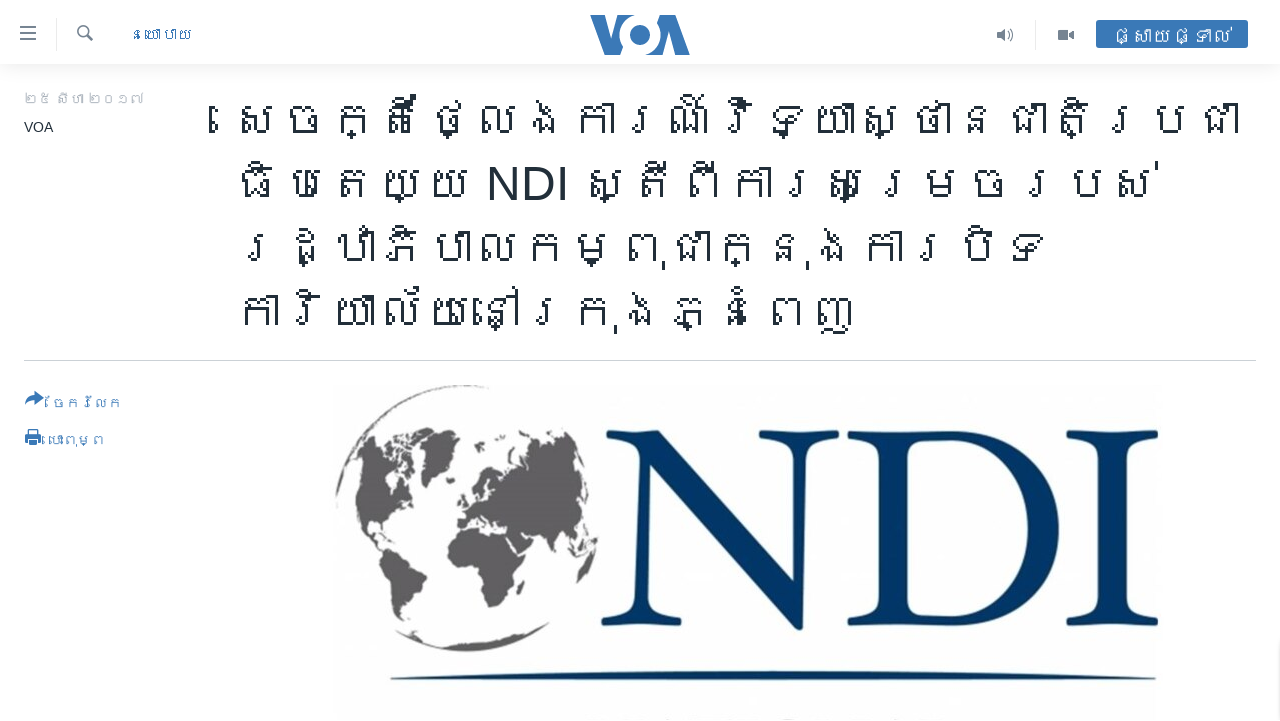

--- FILE ---
content_type: text/html; charset=utf-8
request_url: https://khmer.voanews.com/a/ndi-disappointed-with-cambodia-on-its-office-closure/3999439.html
body_size: 17337
content:

<!DOCTYPE html>
<html lang="km" dir="ltr" class="no-js">
<head>
<link href="/Content/responsive/VOA/km-KH/VOA-km-KH.css?&amp;av=0.0.0.0&amp;cb=306" rel="stylesheet"/>
<script src="https://tags.voanews.com/voa-pangea/prod/utag.sync.js"></script> <script type='text/javascript' src='https://www.youtube.com/iframe_api' async></script>
<script type="text/javascript">
//a general 'js' detection, must be on top level in <head>, due to CSS performance
document.documentElement.className = "js";
var cacheBuster = "306";
var appBaseUrl = "/";
var imgEnhancerBreakpoints = [0, 144, 256, 408, 650, 1023, 1597];
var isLoggingEnabled = false;
var isPreviewPage = false;
var isLivePreviewPage = false;
if (!isPreviewPage) {
window.RFE = window.RFE || {};
window.RFE.cacheEnabledByParam = window.location.href.indexOf('nocache=1') === -1;
const url = new URL(window.location.href);
const params = new URLSearchParams(url.search);
// Remove the 'nocache' parameter
params.delete('nocache');
// Update the URL without the 'nocache' parameter
url.search = params.toString();
window.history.replaceState(null, '', url.toString());
} else {
window.addEventListener('load', function() {
const links = window.document.links;
for (let i = 0; i < links.length; i++) {
links[i].href = '#';
links[i].target = '_self';
}
})
}
var pwaEnabled = false;
var swCacheDisabled;
</script>
<meta charset="utf-8" />
<title>សេចក្តីថ្លែងការណ៍​​វិទ្យាស្ថាន​ជាតិ​ប្រជាធិបតេយ្យ NDI ស្តី​ពី​ការ​សម្រេច​របស់​រដ្ឋាភិបាល​កម្ពុជា​ក្នុង​ការ​បិទ​ការិយាល័យ​​នៅ​ក្រុង​ភ្នំពេញ</title>
<meta name="description" content="កំណត់និពន្ធ៖ ខាង​ក្រោម​នេះ​​​ជា​សេចក្តីថ្លែងការណ៍របស់​​​​វិទ្យាស្ថាន​ជាតិ​ប្រជាធិបតេយ្យ NDI ស្តី​ពី​ការ​សម្រេច​របស់​រដ្ឋាភិបាល​កម្ពុជា​ក្នុង​ការ​បិទ​ការិយាល័យ​​របស់​ខ្លួន​នៅ​​​រាជធានី​​​ភ្នំពេញ ​ដែល​ VOA ​បាន​ប្រែ​សម្រួល​ជា​ភាសា​ខ្មែរ​​​​ទាំង​ស្រុង​ដូច​តទៅ៖
វិទ្យាស្ថាន​ជាតិ​ប្រជាធិបតេយ្យ​..." />
<meta name="keywords" content="កម្ពុជា, នយោបាយ" />
<meta name="viewport" content="width=device-width, initial-scale=1.0" />
<meta http-equiv="X-UA-Compatible" content="IE=edge" />
<meta name="robots" content="max-image-preview:large"><meta property="fb:pages" content="154829473799" />
<meta name="msvalidate.01" content="3286EE554B6F672A6F2E608C02343C0E" />
<meta name="google-site-verification" content="9N67UibWUmTgBbmaYWYsq5uN7iR6xbECfPAJOqOdq1I" />
<link href="https://khmer.voanews.com/a/ndi-disappointed-with-cambodia-on-its-office-closure/3999439.html" rel="canonical" />
<meta name="apple-mobile-web-app-title" content="វីអូអេ" />
<meta name="apple-mobile-web-app-status-bar-style" content="black" />
<meta name="apple-itunes-app" content="app-id=632618796, app-argument=//3999439.ltr" />
<meta content="សេចក្តីថ្លែងការណ៍​​វិទ្យាស្ថាន​ជាតិ​ប្រជាធិបតេយ្យ NDI ស្តី​ពី​ការ​សម្រេច​របស់​រដ្ឋាភិបាល​កម្ពុជា​ក្នុង​ការ​បិទ​ការិយាល័យ​​នៅ​ក្រុង​ភ្នំពេញ" property="og:title" />
<meta content="កំណត់និពន្ធ៖ ខាង​ក្រោម​នេះ​​​ជា​សេចក្តីថ្លែងការណ៍របស់​​​​វិទ្យាស្ថាន​ជាតិ​ប្រជាធិបតេយ្យ NDI ស្តី​ពី​ការ​សម្រេច​របស់​រដ្ឋាភិបាល​កម្ពុជា​ក្នុង​ការ​បិទ​ការិយាល័យ​​របស់​ខ្លួន​នៅ​​​រាជធានី​​​ភ្នំពេញ ​ដែល​ VOA ​បាន​ប្រែ​សម្រួល​ជា​ភាសា​ខ្មែរ​​​​ទាំង​ស្រុង​ដូច​តទៅ៖
វិទ្យាស្ថាន​ជាតិ​ប្រជាធិបតេយ្យ​..." property="og:description" />
<meta content="article" property="og:type" />
<meta content="https://khmer.voanews.com/a/ndi-disappointed-with-cambodia-on-its-office-closure/3999439.html" property="og:url" />
<meta content="វីអូអេ" property="og:site_name" />
<meta content="https://www.facebook.com/VOAKhmer" property="article:publisher" />
<meta content="https://gdb.voanews.com/2fbe298b-232b-4f1d-ba56-056558d79624_w1200_h630.jpg" property="og:image" />
<meta content="1200" property="og:image:width" />
<meta content="630" property="og:image:height" />
<meta content="184356595034015" property="fb:app_id" />
<meta content="VOA" name="Author" />
<meta content="summary_large_image" name="twitter:card" />
<meta content="@voakhmer" name="twitter:site" />
<meta content="https://gdb.voanews.com/2fbe298b-232b-4f1d-ba56-056558d79624_w1200_h630.jpg" name="twitter:image" />
<meta content="សេចក្តីថ្លែងការណ៍​​វិទ្យាស្ថាន​ជាតិ​ប្រជាធិបតេយ្យ NDI ស្តី​ពី​ការ​សម្រេច​របស់​រដ្ឋាភិបាល​កម្ពុជា​ក្នុង​ការ​បិទ​ការិយាល័យ​​នៅ​ក្រុង​ភ្នំពេញ" name="twitter:title" />
<meta content="កំណត់និពន្ធ៖ ខាង​ក្រោម​នេះ​​​ជា​សេចក្តីថ្លែងការណ៍របស់​​​​វិទ្យាស្ថាន​ជាតិ​ប្រជាធិបតេយ្យ NDI ស្តី​ពី​ការ​សម្រេច​របស់​រដ្ឋាភិបាល​កម្ពុជា​ក្នុង​ការ​បិទ​ការិយាល័យ​​របស់​ខ្លួន​នៅ​​​រាជធានី​​​ភ្នំពេញ ​ដែល​ VOA ​បាន​ប្រែ​សម្រួល​ជា​ភាសា​ខ្មែរ​​​​ទាំង​ស្រុង​ដូច​តទៅ៖
វិទ្យាស្ថាន​ជាតិ​ប្រជាធិបតេយ្យ​..." name="twitter:description" />
<link rel="amphtml" href="https://khmer.voanews.com/amp/ndi-disappointed-with-cambodia-on-its-office-closure/3999439.html" />
<script type="application/ld+json">{"articleSection":"នយោបាយ","isAccessibleForFree":true,"headline":"សេចក្តីថ្លែងការណ៍​​វិទ្យាស្ថាន​ជាតិ​ប្រជាធិបតេយ្យ NDI...","inLanguage":"km-KH","keywords":"កម្ពុជា, នយោបាយ","author":{"@type":"Person","url":"https://khmer.voanews.com/author/voa/pibi_","description":"","image":{"@type":"ImageObject"},"name":"VOA"},"datePublished":"2017-08-24 19:39:18Z","dateModified":"2017-08-24 20:58:18Z","publisher":{"logo":{"width":512,"height":220,"@type":"ImageObject","url":"https://khmer.voanews.com/Content/responsive/VOA/km-KH/img/logo.png"},"@type":"NewsMediaOrganization","url":"https://khmer.voanews.com","sameAs":["https://www.facebook.com/VOAKhmer","https://twitter.com/voakhmer","https://www.youtube.com/VOAKhmer","https://www.instagram.com/voakhmer/","https://t.me/voakhmer"],"name":"វីអូអេ - VOA Khmer","alternateName":""},"@context":"https://schema.org","@type":"NewsArticle","mainEntityOfPage":"https://khmer.voanews.com/a/ndi-disappointed-with-cambodia-on-its-office-closure/3999439.html","url":"https://khmer.voanews.com/a/ndi-disappointed-with-cambodia-on-its-office-closure/3999439.html","description":"កំណត់និពន្ធ៖ ខាង​ក្រោម​នេះ​​​ជា​សេចក្តីថ្លែងការណ៍របស់​​​​វិទ្យាស្ថាន​ជាតិ​ប្រជាធិបតេយ្យ NDI ស្តី​ពី​ការ​សម្រេច​របស់​រដ្ឋាភិបាល​កម្ពុជា​ក្នុង​ការ​បិទ​ការិយាល័យ​​របស់​ខ្លួន​នៅ​​​រាជធានី​​​ភ្នំពេញ ​ដែល​ VOA ​បាន​ប្រែ​សម្រួល​ជា​ភាសា​ខ្មែរ​​​​ទាំង​ស្រុង​ដូច​តទៅ៖\r\n វិទ្យាស្ថាន​ជាតិ​ប្រជាធិបតេយ្យ​...","image":{"width":1080,"height":608,"@type":"ImageObject","url":"https://gdb.voanews.com/2fbe298b-232b-4f1d-ba56-056558d79624_w1080_h608.jpg"},"name":"សេចក្តីថ្លែងការណ៍​​វិទ្យាស្ថាន​ជាតិ​ប្រជាធិបតេយ្យ NDI ស្តី​ពី​ការ​សម្រេច​របស់​រដ្ឋាភិបាល​កម្ពុជា​ក្នុង​ការ​បិទ​ការិយាល័យ​​នៅ​ក្រុង​ភ្នំពេញ"}</script>
<script src="/Scripts/responsive/infographics.b?v=dVbZ-Cza7s4UoO3BqYSZdbxQZVF4BOLP5EfYDs4kqEo1&amp;av=0.0.0.0&amp;cb=306"></script>
<script src="/Scripts/responsive/loader.b?v=Q26XNwrL6vJYKjqFQRDnx01Lk2pi1mRsuLEaVKMsvpA1&amp;av=0.0.0.0&amp;cb=306"></script>
<link rel="icon" type="image/svg+xml" href="/Content/responsive/VOA/img/webApp/favicon.svg" />
<link rel="alternate icon" href="/Content/responsive/VOA/img/webApp/favicon.ico" />
<link rel="apple-touch-icon" sizes="152x152" href="/Content/responsive/VOA/img/webApp/ico-152x152.png" />
<link rel="apple-touch-icon" sizes="144x144" href="/Content/responsive/VOA/img/webApp/ico-144x144.png" />
<link rel="apple-touch-icon" sizes="114x114" href="/Content/responsive/VOA/img/webApp/ico-114x114.png" />
<link rel="apple-touch-icon" sizes="72x72" href="/Content/responsive/VOA/img/webApp/ico-72x72.png" />
<link rel="apple-touch-icon-precomposed" href="/Content/responsive/VOA/img/webApp/ico-57x57.png" />
<link rel="icon" sizes="192x192" href="/Content/responsive/VOA/img/webApp/ico-192x192.png" />
<link rel="icon" sizes="128x128" href="/Content/responsive/VOA/img/webApp/ico-128x128.png" />
<meta name="msapplication-TileColor" content="#ffffff" />
<meta name="msapplication-TileImage" content="/Content/responsive/VOA/img/webApp/ico-144x144.png" />
<link rel="alternate" type="application/rss+xml" title="VOA - Top Stories [RSS]" href="/api/" />
<link rel="sitemap" type="application/rss+xml" href="/sitemap.xml" />
</head>
<body class=" nav-no-loaded cc_theme pg-article print-lay-article js-category-to-nav nojs-images ">
<script type="text/javascript" >
var analyticsData = {url:"https://khmer.voanews.com/a/ndi-disappointed-with-cambodia-on-its-office-closure/3999439.html",property_id:"467",article_uid:"3999439",page_title:"សេចក្តីថ្លែងការណ៍​​វិទ្យាស្ថាន​ជាតិ​ប្រជាធិបតេយ្យ NDI ស្តី​ពី​ការ​សម្រេច​របស់​រដ្ឋាភិបាល​កម្ពុជា​ក្នុង​ការ​បិទ​ការិយាល័យ​​នៅ​ក្រុង​ភ្នំពេញ",page_type:"article",content_type:"article",subcontent_type:"article",last_modified:"2017-08-24 20:58:18Z",pub_datetime:"2017-08-24 19:39:18Z",pub_year:"2017",pub_month:"08",pub_day:"24",pub_hour:"19",pub_weekday:"Thursday",section:"នយោបាយ",english_section:"politics",byline:"VOA",categories:"cambodia,politics",domain:"khmer.voanews.com",language:"Khmer",language_service:"VOA Khmer",platform:"web",copied:"no",copied_article:"",copied_title:"",runs_js:"Yes",cms_release:"8.44.0.0.306",enviro_type:"prod",slug:"ndi-disappointed-with-cambodia-on-its-office-closure",entity:"VOA",short_language_service:"KHM",platform_short:"W",page_name:"សេចក្តីថ្លែងការណ៍​​វិទ្យាស្ថាន​ជាតិ​ប្រជាធិបតេយ្យ NDI ស្តី​ពី​ការ​សម្រេច​របស់​រដ្ឋាភិបាល​កម្ពុជា​ក្នុង​ការ​បិទ​ការិយាល័យ​​នៅ​ក្រុង​ភ្នំពេញ"};
</script>
<noscript><iframe src="https://www.googletagmanager.com/ns.html?id=GTM-N8MP7P" height="0" width="0" style="display:none;visibility:hidden"></iframe></noscript><script type="text/javascript" data-cookiecategory="analytics">
var gtmEventObject = Object.assign({}, analyticsData, {event: 'page_meta_ready'});window.dataLayer = window.dataLayer || [];window.dataLayer.push(gtmEventObject);
if (top.location === self.location) { //if not inside of an IFrame
var renderGtm = "true";
if (renderGtm === "true") {
(function(w,d,s,l,i){w[l]=w[l]||[];w[l].push({'gtm.start':new Date().getTime(),event:'gtm.js'});var f=d.getElementsByTagName(s)[0],j=d.createElement(s),dl=l!='dataLayer'?'&l='+l:'';j.async=true;j.src='//www.googletagmanager.com/gtm.js?id='+i+dl;f.parentNode.insertBefore(j,f);})(window,document,'script','dataLayer','GTM-N8MP7P');
}
}
</script>
<!--Analytics tag js version start-->
<script type="text/javascript" data-cookiecategory="analytics">
var utag_data = Object.assign({}, analyticsData, {});
if(typeof(TealiumTagFrom)==='function' && typeof(TealiumTagSearchKeyword)==='function') {
var utag_from=TealiumTagFrom();var utag_searchKeyword=TealiumTagSearchKeyword();
if(utag_searchKeyword!=null && utag_searchKeyword!=='' && utag_data["search_keyword"]==null) utag_data["search_keyword"]=utag_searchKeyword;if(utag_from!=null && utag_from!=='') utag_data["from"]=TealiumTagFrom();}
if(window.top!== window.self&&utag_data.page_type==="snippet"){utag_data.page_type = 'iframe';}
try{if(window.top!==window.self&&window.self.location.hostname===window.top.location.hostname){utag_data.platform = 'self-embed';utag_data.platform_short = 'se';}}catch(e){if(window.top!==window.self&&window.self.location.search.includes("platformType=self-embed")){utag_data.platform = 'cross-promo';utag_data.platform_short = 'cp';}}
(function(a,b,c,d){ a="https://tags.voanews.com/voa-pangea/prod/utag.js"; b=document;c="script";d=b.createElement(c);d.src=a;d.type="text/java"+c;d.async=true; a=b.getElementsByTagName(c)[0];a.parentNode.insertBefore(d,a); })();
</script>
<!--Analytics tag js version end-->
<!-- Analytics tag management NoScript -->
<noscript>
<img style="position: absolute; border: none;" src="https://ssc.voanews.com/b/ss/bbgprod,bbgentityvoa/1/G.4--NS/857719443?pageName=voa%3akhm%3aw%3aarticle%3a%e1%9e%9f%e1%9f%81%e1%9e%85%e1%9e%80%e1%9f%92%e1%9e%8f%e1%9e%b8%e1%9e%90%e1%9f%92%e1%9e%9b%e1%9f%82%e1%9e%84%e1%9e%80%e1%9e%b6%e1%9e%9a%e1%9e%8e%e1%9f%8d%e2%80%8b%e2%80%8b%e1%9e%9c%e1%9e%b7%e1%9e%91%e1%9f%92%e1%9e%99%e1%9e%b6%e1%9e%9f%e1%9f%92%e1%9e%90%e1%9e%b6%e1%9e%93%e2%80%8b%e1%9e%87%e1%9e%b6%e1%9e%8f%e1%9e%b7%e2%80%8b%e1%9e%94%e1%9f%92%e1%9e%9a%e1%9e%87%e1%9e%b6%e1%9e%92%e1%9e%b7%e1%9e%94%e1%9e%8f%e1%9f%81%e1%9e%99%e1%9f%92%e1%9e%99%20ndi%20%e1%9e%9f%e1%9f%92%e1%9e%8f%e1%9e%b8%e2%80%8b%e1%9e%96%e1%9e%b8%e2%80%8b%e1%9e%80%e1%9e%b6%e1%9e%9a%e2%80%8b%e1%9e%9f%e1%9e%98%e1%9f%92%e1%9e%9a%e1%9f%81%e1%9e%85%e2%80%8b%e1%9e%9a%e1%9e%94%e1%9e%9f%e1%9f%8b%e2%80%8b%e1%9e%9a%e1%9e%8a%e1%9f%92%e1%9e%8b%e1%9e%b6%e1%9e%97%e1%9e%b7%e1%9e%94%e1%9e%b6%e1%9e%9b%e2%80%8b%e1%9e%80%e1%9e%98%e1%9f%92%e1%9e%96%e1%9e%bb%e1%9e%87%e1%9e%b6%e2%80%8b%e1%9e%80%e1%9f%92%e1%9e%93%e1%9e%bb%e1%9e%84%e2%80%8b%e1%9e%80%e1%9e%b6%e1%9e%9a%e2%80%8b%e1%9e%94%e1%9e%b7%e1%9e%91%e2%80%8b%e1%9e%80%e1%9e%b6%e1%9e%9a%e1%9e%b7%e1%9e%99%e1%9e%b6%e1%9e%9b%e1%9f%90%e1%9e%99%e2%80%8b%e2%80%8b%e1%9e%93%e1%9f%85%e2%80%8b%e1%9e%80%e1%9f%92%e1%9e%9a%e1%9e%bb%e1%9e%84%e2%80%8b%e1%9e%97%e1%9f%92%e1%9e%93%e1%9f%86%e1%9e%96%e1%9f%81%e1%9e%89&amp;c6=%e1%9e%9f%e1%9f%81%e1%9e%85%e1%9e%80%e1%9f%92%e1%9e%8f%e1%9e%b8%e1%9e%90%e1%9f%92%e1%9e%9b%e1%9f%82%e1%9e%84%e1%9e%80%e1%9e%b6%e1%9e%9a%e1%9e%8e%e1%9f%8d%e2%80%8b%e2%80%8b%e1%9e%9c%e1%9e%b7%e1%9e%91%e1%9f%92%e1%9e%99%e1%9e%b6%e1%9e%9f%e1%9f%92%e1%9e%90%e1%9e%b6%e1%9e%93%e2%80%8b%e1%9e%87%e1%9e%b6%e1%9e%8f%e1%9e%b7%e2%80%8b%e1%9e%94%e1%9f%92%e1%9e%9a%e1%9e%87%e1%9e%b6%e1%9e%92%e1%9e%b7%e1%9e%94%e1%9e%8f%e1%9f%81%e1%9e%99%e1%9f%92%e1%9e%99%20ndi%20%e1%9e%9f%e1%9f%92%e1%9e%8f%e1%9e%b8%e2%80%8b%e1%9e%96%e1%9e%b8%e2%80%8b%e1%9e%80%e1%9e%b6%e1%9e%9a%e2%80%8b%e1%9e%9f%e1%9e%98%e1%9f%92%e1%9e%9a%e1%9f%81%e1%9e%85%e2%80%8b%e1%9e%9a%e1%9e%94%e1%9e%9f%e1%9f%8b%e2%80%8b%e1%9e%9a%e1%9e%8a%e1%9f%92%e1%9e%8b%e1%9e%b6%e1%9e%97%e1%9e%b7%e1%9e%94%e1%9e%b6%e1%9e%9b%e2%80%8b%e1%9e%80%e1%9e%98%e1%9f%92%e1%9e%96%e1%9e%bb%e1%9e%87%e1%9e%b6%e2%80%8b%e1%9e%80%e1%9f%92%e1%9e%93%e1%9e%bb%e1%9e%84%e2%80%8b%e1%9e%80%e1%9e%b6%e1%9e%9a%e2%80%8b%e1%9e%94%e1%9e%b7%e1%9e%91%e2%80%8b%e1%9e%80%e1%9e%b6%e1%9e%9a%e1%9e%b7%e1%9e%99%e1%9e%b6%e1%9e%9b%e1%9f%90%e1%9e%99%e2%80%8b%e2%80%8b%e1%9e%93%e1%9f%85%e2%80%8b%e1%9e%80%e1%9f%92%e1%9e%9a%e1%9e%bb%e1%9e%84%e2%80%8b%e1%9e%97%e1%9f%92%e1%9e%93%e1%9f%86%e1%9e%96%e1%9f%81%e1%9e%89&amp;v36=8.44.0.0.306&amp;v6=D=c6&amp;g=https%3a%2f%2fkhmer.voanews.com%2fa%2fndi-disappointed-with-cambodia-on-its-office-closure%2f3999439.html&amp;c1=D=g&amp;v1=D=g&amp;events=event1,event52&amp;c16=voa%20khmer&amp;v16=D=c16&amp;c5=politics&amp;v5=D=c5&amp;ch=%e1%9e%93%e1%9e%99%e1%9f%84%e1%9e%94%e1%9e%b6%e1%9e%99&amp;c15=khmer&amp;v15=D=c15&amp;c4=article&amp;v4=D=c4&amp;c14=3999439&amp;v14=D=c14&amp;v20=no&amp;c17=web&amp;v17=D=c17&amp;mcorgid=518abc7455e462b97f000101%40adobeorg&amp;server=khmer.voanews.com&amp;pageType=D=c4&amp;ns=bbg&amp;v29=D=server&amp;v25=voa&amp;v30=467&amp;v105=D=User-Agent " alt="analytics" width="1" height="1" /></noscript>
<!-- End of Analytics tag management NoScript -->
<!--*** Accessibility links - For ScreenReaders only ***-->
<section>
<div class="sr-only">
<h2>ភ្ជាប់​ទៅ​គេហទំព័រ​ទាក់ទង</h2>
<ul>
<li><a href="#content" data-disable-smooth-scroll="1">រំលង​និង​ចូល​ទៅ​​ទំព័រ​ព័ត៌មាន​​តែ​ម្តង</a></li>
<li><a href="#navigation" data-disable-smooth-scroll="1">រំលង​និង​ចូល​ទៅ​ទំព័រ​រចនាសម្ព័ន្ធ​</a></li>
<li><a href="#txtHeaderSearch" data-disable-smooth-scroll="1">រំលង​និង​ចូល​ទៅ​កាន់​ទំព័រ​ស្វែង​រក</a></li>
</ul>
</div>
</section>
<div dir="ltr">
<div id="page">
<aside>
<div class="c-lightbox overlay-modal">
<div class="c-lightbox__intro">
<h2 class="c-lightbox__intro-title"></h2>
<button class="btn btn--rounded c-lightbox__btn c-lightbox__intro-next" title="បន្ទាប់">
<span class="ico ico--rounded ico-chevron-forward"></span>
<span class="sr-only">បន្ទាប់</span>
</button>
</div>
<div class="c-lightbox__nav">
<button class="btn btn--rounded c-lightbox__btn c-lightbox__btn--close" title="បិទ">
<span class="ico ico--rounded ico-close"></span>
<span class="sr-only">បិទ</span>
</button>
<button class="btn btn--rounded c-lightbox__btn c-lightbox__btn--prev" title="មុន">
<span class="ico ico--rounded ico-chevron-backward"></span>
<span class="sr-only">មុន</span>
</button>
<button class="btn btn--rounded c-lightbox__btn c-lightbox__btn--next" title="បន្ទាប់">
<span class="ico ico--rounded ico-chevron-forward"></span>
<span class="sr-only">បន្ទាប់</span>
</button>
</div>
<div class="c-lightbox__content-wrap">
<figure class="c-lightbox__content">
<span class="c-spinner c-spinner--lightbox">
<img src="/Content/responsive/img/player-spinner.png"
alt="សូម​រង់ចាំ"
title="សូម​រង់ចាំ" />
</span>
<div class="c-lightbox__img">
<div class="thumb">
<img src="" alt="" />
</div>
</div>
<figcaption>
<div class="c-lightbox__info c-lightbox__info--foot">
<span class="c-lightbox__counter"></span>
<span class="caption c-lightbox__caption"></span>
</div>
</figcaption>
</figure>
</div>
<div class="hidden">
<div class="content-advisory__box content-advisory__box--lightbox">
<span class="content-advisory__box-text">This image contains sensitive content which some people may find offensive or disturbing.</span>
<button class="btn btn--transparent content-advisory__box-btn m-t-md" value="text" type="button">
<span class="btn__text">
Click to reveal
</span>
</button>
</div>
</div>
</div>
<div class="print-dialogue">
<div class="container">
<h3 class="print-dialogue__title section-head">ជម្រើស​ក្នុង​ការ​បោះពុម្ព</h3>
<div class="print-dialogue__opts">
<ul class="print-dialogue__opt-group">
<li class="form__group form__group--checkbox">
<input class="form__check " id="checkboxImages" name="checkboxImages" type="checkbox" checked="checked" />
<label for="checkboxImages" class="form__label m-t-md">រូបថត</label>
</li>
<li class="form__group form__group--checkbox">
<input class="form__check " id="checkboxMultimedia" name="checkboxMultimedia" type="checkbox" checked="checked" />
<label for="checkboxMultimedia" class="form__label m-t-md">ពហុព័ត៌មាន</label>
</li>
</ul>
<ul class="print-dialogue__opt-group">
<li class="form__group form__group--checkbox">
<input class="form__check " id="checkboxEmbedded" name="checkboxEmbedded" type="checkbox" checked="checked" />
<label for="checkboxEmbedded" class="form__label m-t-md">ខ្លឹមសារ​ព័ត៌មាន​ដែល​ភ្ជាប់​ពី​ទំព័រ​ផ្សេង</label>
</li>
<li class="hidden">
<input class="form__check " id="checkboxComments" name="checkboxComments" type="checkbox" />
<label for="checkboxComments" class="form__label m-t-md">មតិ</label>
</li>
</ul>
</div>
<div class="print-dialogue__buttons">
<button class="btn btn--secondary close-button" type="button" title="បោះបង់">
<span class="btn__text ">បោះបង់</span>
</button>
<button class="btn btn-cust-print m-l-sm" type="button" title="បោះពុម្ព">
<span class="btn__text ">បោះពុម្ព</span>
</button>
</div>
</div>
</div>
<div class="ctc-message pos-fix">
<div class="ctc-message__inner">Link has been copied to clipboard</div>
</div>
</aside>
<div class="hdr-20 hdr-20--big">
<div class="hdr-20__inner">
<div class="hdr-20__max pos-rel">
<div class="hdr-20__side hdr-20__side--primary d-flex">
<label data-for="main-menu-ctrl" data-switcher-trigger="true" data-switch-target="main-menu-ctrl" class="burger hdr-trigger pos-rel trans-trigger" data-trans-evt="click" data-trans-id="menu">
<span class="ico ico-close hdr-trigger__ico hdr-trigger__ico--close burger__ico burger__ico--close"></span>
<span class="ico ico-menu hdr-trigger__ico hdr-trigger__ico--open burger__ico burger__ico--open"></span>
</label>
<div class="menu-pnl pos-fix trans-target" data-switch-target="main-menu-ctrl" data-trans-id="menu">
<div class="menu-pnl__inner">
<nav class="main-nav menu-pnl__item menu-pnl__item--first">
<ul class="main-nav__list accordeon" data-analytics-tales="false" data-promo-name="link" data-location-name="nav,secnav">
<li class="main-nav__item">
<a class="main-nav__item-name main-nav__item-name--link" href="/p/6039.html" title="កម្ពុជា" data-item-name="cambodia-news" >កម្ពុជា</a>
</li>
<li class="main-nav__item">
<a class="main-nav__item-name main-nav__item-name--link" href="https://khmer.voanews.com/p/7317.html" title="អន្តរជាតិ" target="_blank" rel="noopener">អន្តរជាតិ</a>
</li>
<li class="main-nav__item">
<a class="main-nav__item-name main-nav__item-name--link" href="/z/2290" title="អាមេរិក" data-item-name="united-states" >អាមេរិក</a>
</li>
<li class="main-nav__item">
<a class="main-nav__item-name main-nav__item-name--link" href="/z/7448" title="ចិន" data-item-name="China-news" >ចិន</a>
</li>
<li class="main-nav__item">
<a class="main-nav__item-name main-nav__item-name--link" href="/hellovoa" title="ហេឡូវីអូអេ" data-item-name="hello-voa-show" >ហេឡូវីអូអេ</a>
</li>
<li class="main-nav__item">
<a class="main-nav__item-name main-nav__item-name--link" href="/creativecambodia" title="កម្ពុជាច្នៃប្រតិដ្ឋ" data-item-name="creativecambodia" >កម្ពុជាច្នៃប្រតិដ្ឋ</a>
</li>
<li class="main-nav__item">
<a class="main-nav__item-name main-nav__item-name--link" href="/newsevents" title="ព្រឹត្តិការណ៍ព័ត៌មាន" data-item-name="news-events" >ព្រឹត្តិការណ៍ព័ត៌មាន</a>
</li>
<li class="main-nav__item">
<a class="main-nav__item-name main-nav__item-name--link" href="https://khmer.voanews.com/programs/tv" title="ទូរទស្សន៍ / វីដេអូ​" >ទូរទស្សន៍ / វីដេអូ​</a>
</li>
<li class="main-nav__item">
<a class="main-nav__item-name main-nav__item-name--link" href="http://khmer.voanews.com/programindex.html" title="វិទ្យុ / ផតខាសថ៍" >វិទ្យុ / ផតខាសថ៍</a>
</li>
<li class="main-nav__item">
<a class="main-nav__item-name main-nav__item-name--link" href="/allprograms" title="កម្មវិធីទាំងអស់" data-item-name="allprograms" >កម្មវិធីទាំងអស់</a>
</li>
</ul>
</nav>
<div class="menu-pnl__item">
<a href="https://www.voacambodia.com/" class="menu-pnl__item-link" alt="Khmer English">Khmer English</a>
</div>
<div class="menu-pnl__item menu-pnl__item--social">
<h5 class="menu-pnl__sub-head">បណ្តាញ​សង្គម</h5>
<a href="https://www.facebook.com/VOAKhmer" title="តាមដាន​​តាម​ Facebook" data-analytics-text="follow_on_facebook" class="btn btn--rounded btn--social-inverted menu-pnl__btn js-social-btn btn-facebook" target="_blank" rel="noopener">
<span class="ico ico-facebook-alt ico--rounded"></span>
</a>
<a href="https://twitter.com/voakhmer" title="តាមដាន​​តាម​ Twitter" data-analytics-text="follow_on_twitter" class="btn btn--rounded btn--social-inverted menu-pnl__btn js-social-btn btn-twitter" target="_blank" rel="noopener">
<span class="ico ico-twitter ico--rounded"></span>
</a>
<a href="https://www.youtube.com/VOAKhmer" title="តាមដាន​​តាម​ YouTube" data-analytics-text="follow_on_youtube" class="btn btn--rounded btn--social-inverted menu-pnl__btn js-social-btn btn-youtube" target="_blank" rel="noopener">
<span class="ico ico-youtube ico--rounded"></span>
</a>
<a href="https://www.instagram.com/voakhmer/" title="Follow us on Instagram" data-analytics-text="follow_on_instagram" class="btn btn--rounded btn--social-inverted menu-pnl__btn js-social-btn btn-instagram" target="_blank" rel="noopener">
<span class="ico ico-instagram ico--rounded"></span>
</a>
</div>
<div class="menu-pnl__item">
<a href="/navigation/allsites" class="menu-pnl__item-link">
<span class="ico ico-languages "></span>
ភាសា
</a>
</div>
</div>
</div>
<label data-for="top-search-ctrl" data-switcher-trigger="true" data-switch-target="top-search-ctrl" class="top-srch-trigger hdr-trigger">
<span class="ico ico-close hdr-trigger__ico hdr-trigger__ico--close top-srch-trigger__ico top-srch-trigger__ico--close"></span>
<span class="ico ico-search hdr-trigger__ico hdr-trigger__ico--open top-srch-trigger__ico top-srch-trigger__ico--open"></span>
</label>
<div class="srch-top srch-top--in-header" data-switch-target="top-search-ctrl">
<div class="container">
<form action="/s" class="srch-top__form srch-top__form--in-header" id="form-topSearchHeader" method="get" role="search"><label for="txtHeaderSearch" class="sr-only">ស្វែង​រក</label>
<input type="text" id="txtHeaderSearch" name="k" placeholder="ស្វែង​រក​ពាក្យ..." accesskey="s" value="" class="srch-top__input analyticstag-event" onkeydown="if (event.keyCode === 13) { FireAnalyticsTagEventOnSearch('search', $dom.get('#txtHeaderSearch')[0].value) }" />
<button title="ស្វែង​រក" type="submit" class="btn btn--top-srch analyticstag-event" onclick="FireAnalyticsTagEventOnSearch('search', $dom.get('#txtHeaderSearch')[0].value) ">
<span class="ico ico-search"></span>
</button></form>
</div>
</div>
<a href="/" class="main-logo-link">
<img src="/Content/responsive/VOA/km-KH/img/logo-compact.svg" class="main-logo main-logo--comp" alt="site logo">
<img src="/Content/responsive/VOA/km-KH/img/logo.svg" class="main-logo main-logo--big" alt="site logo">
</a>
</div>
<div class="hdr-20__side hdr-20__side--secondary d-flex">
<a href="/p/6001.html" title="Video" class="hdr-20__secondary-item" data-item-name="video">
<span class="ico ico-video hdr-20__secondary-icon"></span>
</a>
<a href="/programs/radio" title="Audio" class="hdr-20__secondary-item" data-item-name="audio">
<span class="ico ico-audio hdr-20__secondary-icon"></span>
</a>
<a href="/s" title="ស្វែង​រក" class="hdr-20__secondary-item hdr-20__secondary-item--search" data-item-name="search">
<span class="ico ico-search hdr-20__secondary-icon hdr-20__secondary-icon--search"></span>
</a>
<div class="hdr-20__secondary-item live-b-drop">
<div class="live-b-drop__off">
<a href="/live/" class="live-b-drop__link" title="ផ្សាយផ្ទាល់" data-item-name="live">
<span class="badge badge--live-btn badge--live-btn-off">
ផ្សាយផ្ទាល់
</span>
</a>
</div>
<div class="live-b-drop__on hidden">
<label data-for="live-ctrl" data-switcher-trigger="true" data-switch-target="live-ctrl" class="live-b-drop__label pos-rel">
<span class="badge badge--live badge--live-btn">
ផ្សាយផ្ទាល់
</span>
<span class="ico ico-close live-b-drop__label-ico live-b-drop__label-ico--close"></span>
</label>
<div class="live-b-drop__panel" id="targetLivePanelDiv" data-switch-target="live-ctrl"></div>
</div>
</div>
<div class="srch-bottom">
<form action="/s" class="srch-bottom__form d-flex" id="form-bottomSearch" method="get" role="search"><label for="txtSearch" class="sr-only">ស្វែង​រក</label>
<input type="search" id="txtSearch" name="k" placeholder="ស្វែង​រក​ពាក្យ..." accesskey="s" value="" class="srch-bottom__input analyticstag-event" onkeydown="if (event.keyCode === 13) { FireAnalyticsTagEventOnSearch('search', $dom.get('#txtSearch')[0].value) }" />
<button title="ស្វែង​រក" type="submit" class="btn btn--bottom-srch analyticstag-event" onclick="FireAnalyticsTagEventOnSearch('search', $dom.get('#txtSearch')[0].value) ">
<span class="ico ico-search"></span>
</button></form>
</div>
</div>
<img src="/Content/responsive/VOA/km-KH/img/logo-print.gif" class="logo-print" alt="site logo">
<img src="/Content/responsive/VOA/km-KH/img/logo-print_color.png" class="logo-print logo-print--color" alt="site logo">
</div>
</div>
</div>
<script>
if (document.body.className.indexOf('pg-home') > -1) {
var nav2In = document.querySelector('.hdr-20__inner');
var nav2Sec = document.querySelector('.hdr-20__side--secondary');
var secStyle = window.getComputedStyle(nav2Sec);
if (nav2In && window.pageYOffset < 150 && secStyle['position'] !== 'fixed') {
nav2In.classList.add('hdr-20__inner--big')
}
}
</script>
<div class="c-hlights c-hlights--breaking c-hlights--no-item" data-hlight-display="mobile,desktop">
<div class="c-hlights__wrap container p-0">
<div class="c-hlights__nav">
<a role="button" href="#" title="មុន">
<span class="ico ico-chevron-backward m-0"></span>
<span class="sr-only">មុន</span>
</a>
<a role="button" href="#" title="បន្ទាប់">
<span class="ico ico-chevron-forward m-0"></span>
<span class="sr-only">បន្ទាប់</span>
</a>
</div>
<span class="c-hlights__label">
<span class="">ព័ត៌មាន​​ថ្មី</span>
<span class="switcher-trigger">
<label data-for="more-less-1" data-switcher-trigger="true" class="switcher-trigger__label switcher-trigger__label--more p-b-0" title="ផ្សេង​ទៀត">
<span class="ico ico-chevron-down"></span>
</label>
<label data-for="more-less-1" data-switcher-trigger="true" class="switcher-trigger__label switcher-trigger__label--less p-b-0" title="បិទ">
<span class="ico ico-chevron-up"></span>
</label>
</span>
</span>
<ul class="c-hlights__items switcher-target" data-switch-target="more-less-1">
</ul>
</div>
</div> <div id="content">
<main class="container">
<div class="hdr-container">
<div class="row">
<div class="col-category col-xs-12 col-md-2 pull-left"> <div class="category js-category">
<a class="" href="/z/2278">នយោបាយ</a> </div>
</div><div class="col-title col-xs-12 col-md-10 pull-right"> <h1 class="title pg-title">
សេចក្តីថ្លែងការណ៍​​វិទ្យាស្ថាន​ជាតិ​ប្រជាធិបតេយ្យ NDI ស្តី​ពី​ការ​សម្រេច​របស់​រដ្ឋាភិបាល​កម្ពុជា​ក្នុង​ការ​បិទ​ការិយាល័យ​​នៅ​ក្រុង​ភ្នំពេញ
</h1>
</div><div class="col-publishing-details col-xs-12 col-sm-12 col-md-2 pull-left"> <div class="publishing-details ">
<div class="published">
<span class="date" >
<time pubdate="pubdate" datetime="2017-08-25T02:39:18+07:00">
២៥ សីហា ២០១៧
</time>
</span>
</div>
<div class="links">
<ul class="links__list links__list--column">
<li class="links__item">
VOA
</li>
</ul>
</div>
</div>
</div><div class="col-lg-12 separator"> <div class="separator">
<hr class="title-line" />
</div>
</div><div class="col-multimedia col-xs-12 col-md-10 pull-right"> <div class="cover-media">
<figure class="media-image js-media-expand">
<div class="img-wrap">
<div class="thumb thumb16_9">
<img src="https://gdb.voanews.com/2fbe298b-232b-4f1d-ba56-056558d79624_w250_r1_s.jpg" alt="" />
</div>
</div>
</figure>
</div>
</div><div class="col-xs-12 col-md-2 pull-left article-share pos-rel"> <div class="share--box">
<div class="sticky-share-container" style="display:none">
<div class="container">
<a href="https://khmer.voanews.com" id="logo-sticky-share">&nbsp;</a>
<div class="pg-title pg-title--sticky-share">
សេចក្តីថ្លែងការណ៍​​វិទ្យាស្ថាន​ជាតិ​ប្រជាធិបតេយ្យ NDI ស្តី​ពី​ការ​សម្រេច​របស់​រដ្ឋាភិបាល​កម្ពុជា​ក្នុង​ការ​បិទ​ការិយាល័យ​​នៅ​ក្រុង​ភ្នំពេញ
</div>
<div class="sticked-nav-actions">
<!--This part is for sticky navigation display-->
<p class="buttons link-content-sharing p-0 ">
<button class="btn btn--link btn-content-sharing p-t-0 " id="btnContentSharing" value="text" role="Button" type="" title="ជ្រើសរើស​​មធ្យោបាយ​ចែក​រំលែក​ផ្សេង​ទៀត">
<span class="ico ico-share ico--l"></span>
<span class="btn__text ">
ចែករំលែក
</span>
</button>
</p>
<aside class="content-sharing js-content-sharing js-content-sharing--apply-sticky content-sharing--sticky"
role="complementary"
data-share-url="https://khmer.voanews.com/a/ndi-disappointed-with-cambodia-on-its-office-closure/3999439.html" data-share-title="សេចក្តីថ្លែងការណ៍​​វិទ្យាស្ថាន​ជាតិ​ប្រជាធិបតេយ្យ NDI ស្តី​ពី​ការ​សម្រេច​របស់​រដ្ឋាភិបាល​កម្ពុជា​ក្នុង​ការ​បិទ​ការិយាល័យ​​នៅ​ក្រុង​ភ្នំពេញ" data-share-text="">
<div class="content-sharing__popover">
<h6 class="content-sharing__title">ចែករំលែក</h6>
<button href="#close" id="btnCloseSharing" class="btn btn--text-like content-sharing__close-btn">
<span class="ico ico-close ico--l"></span>
</button>
<ul class="content-sharing__list">
<li class="content-sharing__item">
<div class="ctc ">
<input type="text" class="ctc__input" readonly="readonly">
<a href="" js-href="https://khmer.voanews.com/a/ndi-disappointed-with-cambodia-on-its-office-closure/3999439.html" class="content-sharing__link ctc__button">
<span class="ico ico-copy-link ico--rounded ico--s"></span>
<span class="content-sharing__link-text">Copy link</span>
</a>
</div>
</li>
<li class="content-sharing__item">
<a href="https://facebook.com/sharer.php?u=https%3a%2f%2fkhmer.voanews.com%2fa%2fndi-disappointed-with-cambodia-on-its-office-closure%2f3999439.html"
data-analytics-text="share_on_facebook"
title="Facebook" target="_blank"
class="content-sharing__link js-social-btn">
<span class="ico ico-facebook ico--rounded ico--s"></span>
<span class="content-sharing__link-text">Facebook</span>
</a>
</li>
<li class="content-sharing__item">
<a href="https://twitter.com/share?url=https%3a%2f%2fkhmer.voanews.com%2fa%2fndi-disappointed-with-cambodia-on-its-office-closure%2f3999439.html&amp;text=%e1%9e%9f%e1%9f%81%e1%9e%85%e1%9e%80%e1%9f%92%e1%9e%8f%e1%9e%b8%e1%9e%90%e1%9f%92%e1%9e%9b%e1%9f%82%e1%9e%84%e1%9e%80%e1%9e%b6%e1%9e%9a%e1%9e%8e%e1%9f%8d%e2%80%8b%e2%80%8b%e1%9e%9c%e1%9e%b7%e1%9e%91%e1%9f%92%e1%9e%99%e1%9e%b6%e1%9e%9f%e1%9f%92%e1%9e%90%e1%9e%b6%e1%9e%93%e2%80%8b%e1%9e%87%e1%9e%b6%e1%9e%8f%e1%9e%b7%e2%80%8b%e1%9e%94%e1%9f%92%e1%9e%9a%e1%9e%87%e1%9e%b6%e1%9e%92%e1%9e%b7%e1%9e%94%e1%9e%8f%e1%9f%81%e1%9e%99%e1%9f%92%e1%9e%99+NDI+%e1%9e%9f%e1%9f%92%e1%9e%8f%e1%9e%b8%e2%80%8b%e1%9e%96%e1%9e%b8%e2%80%8b%e1%9e%80%e1%9e%b6%e1%9e%9a%e2%80%8b%e1%9e%9f%e1%9e%98%e1%9f%92%e1%9e%9a%e1%9f%81%e1%9e%85%e2%80%8b%e1%9e%9a%e1%9e%94%e1%9e%9f%e1%9f%8b%e2%80%8b%e1%9e%9a%e1%9e%8a%e1%9f%92%e1%9e%8b%e1%9e%b6%e1%9e%97%e1%9e%b7%e1%9e%94%e1%9e%b6%e1%9e%9b%e2%80%8b%e1%9e%80%e1%9e%98%e1%9f%92%e1%9e%96%e1%9e%bb%e1%9e%87%e1%9e%b6%e2%80%8b%e1%9e%80%e1%9f%92%e1%9e%93%e1%9e%bb%e1%9e%84%e2%80%8b%e1%9e%80%e1%9e%b6%e1%9e%9a%e2%80%8b%e1%9e%94%e1%9e%b7%e1%9e%91%e2%80%8b%e1%9e%80%e1%9e%b6%e1%9e%9a%e1%9e%b7%e1%9e%99%e1%9e%b6%e1%9e%9b%e1%9f%90%e1%9e%99%e2%80%8b%e2%80%8b%e1%9e%93%e1%9f%85%e2%80%8b%e1%9e%80%e1%9f%92%e1%9e%9a%e1%9e%bb%e1%9e%84%e2%80%8b%e1%9e%97%e1%9f%92%e1%9e%93%e1%9f%86%e1%9e%96%e1%9f%81%e1%9e%89"
data-analytics-text="share_on_twitter"
title="Twitter" target="_blank"
class="content-sharing__link js-social-btn">
<span class="ico ico-twitter ico--rounded ico--s"></span>
<span class="content-sharing__link-text">Twitter</span>
</a>
</li>
<li class="content-sharing__item visible-xs-inline-block visible-sm-inline-block">
<a href="whatsapp://send?text=https%3a%2f%2fkhmer.voanews.com%2fa%2fndi-disappointed-with-cambodia-on-its-office-closure%2f3999439.html"
data-analytics-text="share_on_whatsapp"
title="WhatsApp" target="_blank"
class="content-sharing__link js-social-btn">
<span class="ico ico-whatsapp ico--rounded ico--s"></span>
<span class="content-sharing__link-text">WhatsApp</span>
</a>
</li>
<li class="content-sharing__item visible-md-inline-block visible-lg-inline-block">
<a href="https://web.whatsapp.com/send?text=https%3a%2f%2fkhmer.voanews.com%2fa%2fndi-disappointed-with-cambodia-on-its-office-closure%2f3999439.html"
data-analytics-text="share_on_whatsapp_desktop"
title="WhatsApp" target="_blank"
class="content-sharing__link js-social-btn">
<span class="ico ico-whatsapp ico--rounded ico--s"></span>
<span class="content-sharing__link-text">WhatsApp</span>
</a>
</li>
<li class="content-sharing__item visible-xs-inline-block visible-sm-inline-block">
<a href="https://line.me/R/msg/text/?https%3a%2f%2fkhmer.voanews.com%2fa%2fndi-disappointed-with-cambodia-on-its-office-closure%2f3999439.html"
data-analytics-text="share_on_line"
title="Line" target="_blank"
class="content-sharing__link js-social-btn">
<span class="ico ico-line ico--rounded ico--s"></span>
<span class="content-sharing__link-text">Line</span>
</a>
</li>
<li class="content-sharing__item visible-md-inline-block visible-lg-inline-block">
<a href="https://timeline.line.me/social-plugin/share?url=https%3a%2f%2fkhmer.voanews.com%2fa%2fndi-disappointed-with-cambodia-on-its-office-closure%2f3999439.html"
data-analytics-text="share_on_line_desktop"
title="Line" target="_blank"
class="content-sharing__link js-social-btn">
<span class="ico ico-line ico--rounded ico--s"></span>
<span class="content-sharing__link-text">Line</span>
</a>
</li>
<li class="content-sharing__item">
<a href="mailto:?body=https%3a%2f%2fkhmer.voanews.com%2fa%2fndi-disappointed-with-cambodia-on-its-office-closure%2f3999439.html&amp;subject=សេចក្តីថ្លែងការណ៍​​វិទ្យាស្ថាន​ជាតិ​ប្រជាធិបតេយ្យ NDI ស្តី​ពី​ការ​សម្រេច​របស់​រដ្ឋាភិបាល​កម្ពុជា​ក្នុង​ការ​បិទ​ការិយាល័យ​​នៅ​ក្រុង​ភ្នំពេញ"
title="Email"
class="content-sharing__link ">
<span class="ico ico-email ico--rounded ico--s"></span>
<span class="content-sharing__link-text">Email</span>
</a>
</li>
</ul>
</div>
</aside>
</div>
</div>
</div>
<div class="links">
<p class="buttons link-content-sharing p-0 ">
<button class="btn btn--link btn-content-sharing p-t-0 " id="btnContentSharing" value="text" role="Button" type="" title="ជ្រើសរើស​​មធ្យោបាយ​ចែក​រំលែក​ផ្សេង​ទៀត">
<span class="ico ico-share ico--l"></span>
<span class="btn__text ">
ចែករំលែក
</span>
</button>
</p>
<aside class="content-sharing js-content-sharing " role="complementary"
data-share-url="https://khmer.voanews.com/a/ndi-disappointed-with-cambodia-on-its-office-closure/3999439.html" data-share-title="សេចក្តីថ្លែងការណ៍​​វិទ្យាស្ថាន​ជាតិ​ប្រជាធិបតេយ្យ NDI ស្តី​ពី​ការ​សម្រេច​របស់​រដ្ឋាភិបាល​កម្ពុជា​ក្នុង​ការ​បិទ​ការិយាល័យ​​នៅ​ក្រុង​ភ្នំពេញ" data-share-text="">
<div class="content-sharing__popover">
<h6 class="content-sharing__title">ចែករំលែក</h6>
<button href="#close" id="btnCloseSharing" class="btn btn--text-like content-sharing__close-btn">
<span class="ico ico-close ico--l"></span>
</button>
<ul class="content-sharing__list">
<li class="content-sharing__item">
<div class="ctc ">
<input type="text" class="ctc__input" readonly="readonly">
<a href="" js-href="https://khmer.voanews.com/a/ndi-disappointed-with-cambodia-on-its-office-closure/3999439.html" class="content-sharing__link ctc__button">
<span class="ico ico-copy-link ico--rounded ico--l"></span>
<span class="content-sharing__link-text">Copy link</span>
</a>
</div>
</li>
<li class="content-sharing__item">
<a href="https://facebook.com/sharer.php?u=https%3a%2f%2fkhmer.voanews.com%2fa%2fndi-disappointed-with-cambodia-on-its-office-closure%2f3999439.html"
data-analytics-text="share_on_facebook"
title="Facebook" target="_blank"
class="content-sharing__link js-social-btn">
<span class="ico ico-facebook ico--rounded ico--l"></span>
<span class="content-sharing__link-text">Facebook</span>
</a>
</li>
<li class="content-sharing__item">
<a href="https://twitter.com/share?url=https%3a%2f%2fkhmer.voanews.com%2fa%2fndi-disappointed-with-cambodia-on-its-office-closure%2f3999439.html&amp;text=%e1%9e%9f%e1%9f%81%e1%9e%85%e1%9e%80%e1%9f%92%e1%9e%8f%e1%9e%b8%e1%9e%90%e1%9f%92%e1%9e%9b%e1%9f%82%e1%9e%84%e1%9e%80%e1%9e%b6%e1%9e%9a%e1%9e%8e%e1%9f%8d%e2%80%8b%e2%80%8b%e1%9e%9c%e1%9e%b7%e1%9e%91%e1%9f%92%e1%9e%99%e1%9e%b6%e1%9e%9f%e1%9f%92%e1%9e%90%e1%9e%b6%e1%9e%93%e2%80%8b%e1%9e%87%e1%9e%b6%e1%9e%8f%e1%9e%b7%e2%80%8b%e1%9e%94%e1%9f%92%e1%9e%9a%e1%9e%87%e1%9e%b6%e1%9e%92%e1%9e%b7%e1%9e%94%e1%9e%8f%e1%9f%81%e1%9e%99%e1%9f%92%e1%9e%99+NDI+%e1%9e%9f%e1%9f%92%e1%9e%8f%e1%9e%b8%e2%80%8b%e1%9e%96%e1%9e%b8%e2%80%8b%e1%9e%80%e1%9e%b6%e1%9e%9a%e2%80%8b%e1%9e%9f%e1%9e%98%e1%9f%92%e1%9e%9a%e1%9f%81%e1%9e%85%e2%80%8b%e1%9e%9a%e1%9e%94%e1%9e%9f%e1%9f%8b%e2%80%8b%e1%9e%9a%e1%9e%8a%e1%9f%92%e1%9e%8b%e1%9e%b6%e1%9e%97%e1%9e%b7%e1%9e%94%e1%9e%b6%e1%9e%9b%e2%80%8b%e1%9e%80%e1%9e%98%e1%9f%92%e1%9e%96%e1%9e%bb%e1%9e%87%e1%9e%b6%e2%80%8b%e1%9e%80%e1%9f%92%e1%9e%93%e1%9e%bb%e1%9e%84%e2%80%8b%e1%9e%80%e1%9e%b6%e1%9e%9a%e2%80%8b%e1%9e%94%e1%9e%b7%e1%9e%91%e2%80%8b%e1%9e%80%e1%9e%b6%e1%9e%9a%e1%9e%b7%e1%9e%99%e1%9e%b6%e1%9e%9b%e1%9f%90%e1%9e%99%e2%80%8b%e2%80%8b%e1%9e%93%e1%9f%85%e2%80%8b%e1%9e%80%e1%9f%92%e1%9e%9a%e1%9e%bb%e1%9e%84%e2%80%8b%e1%9e%97%e1%9f%92%e1%9e%93%e1%9f%86%e1%9e%96%e1%9f%81%e1%9e%89"
data-analytics-text="share_on_twitter"
title="Twitter" target="_blank"
class="content-sharing__link js-social-btn">
<span class="ico ico-twitter ico--rounded ico--l"></span>
<span class="content-sharing__link-text">Twitter</span>
</a>
</li>
<li class="content-sharing__item visible-xs-inline-block visible-sm-inline-block">
<a href="whatsapp://send?text=https%3a%2f%2fkhmer.voanews.com%2fa%2fndi-disappointed-with-cambodia-on-its-office-closure%2f3999439.html"
data-analytics-text="share_on_whatsapp"
title="WhatsApp" target="_blank"
class="content-sharing__link js-social-btn">
<span class="ico ico-whatsapp ico--rounded ico--l"></span>
<span class="content-sharing__link-text">WhatsApp</span>
</a>
</li>
<li class="content-sharing__item visible-md-inline-block visible-lg-inline-block">
<a href="https://web.whatsapp.com/send?text=https%3a%2f%2fkhmer.voanews.com%2fa%2fndi-disappointed-with-cambodia-on-its-office-closure%2f3999439.html"
data-analytics-text="share_on_whatsapp_desktop"
title="WhatsApp" target="_blank"
class="content-sharing__link js-social-btn">
<span class="ico ico-whatsapp ico--rounded ico--l"></span>
<span class="content-sharing__link-text">WhatsApp</span>
</a>
</li>
<li class="content-sharing__item visible-xs-inline-block visible-sm-inline-block">
<a href="https://line.me/R/msg/text/?https%3a%2f%2fkhmer.voanews.com%2fa%2fndi-disappointed-with-cambodia-on-its-office-closure%2f3999439.html"
data-analytics-text="share_on_line"
title="Line" target="_blank"
class="content-sharing__link js-social-btn">
<span class="ico ico-line ico--rounded ico--l"></span>
<span class="content-sharing__link-text">Line</span>
</a>
</li>
<li class="content-sharing__item visible-md-inline-block visible-lg-inline-block">
<a href="https://timeline.line.me/social-plugin/share?url=https%3a%2f%2fkhmer.voanews.com%2fa%2fndi-disappointed-with-cambodia-on-its-office-closure%2f3999439.html"
data-analytics-text="share_on_line_desktop"
title="Line" target="_blank"
class="content-sharing__link js-social-btn">
<span class="ico ico-line ico--rounded ico--l"></span>
<span class="content-sharing__link-text">Line</span>
</a>
</li>
<li class="content-sharing__item">
<a href="mailto:?body=https%3a%2f%2fkhmer.voanews.com%2fa%2fndi-disappointed-with-cambodia-on-its-office-closure%2f3999439.html&amp;subject=សេចក្តីថ្លែងការណ៍​​វិទ្យាស្ថាន​ជាតិ​ប្រជាធិបតេយ្យ NDI ស្តី​ពី​ការ​សម្រេច​របស់​រដ្ឋាភិបាល​កម្ពុជា​ក្នុង​ការ​បិទ​ការិយាល័យ​​នៅ​ក្រុង​ភ្នំពេញ"
title="Email"
class="content-sharing__link ">
<span class="ico ico-email ico--rounded ico--l"></span>
<span class="content-sharing__link-text">Email</span>
</a>
</li>
</ul>
</div>
</aside>
<p class="link-print visible-md visible-lg buttons p-0">
<button class="btn btn--link btn-print p-t-0" onclick="if (typeof FireAnalyticsTagEvent === 'function') {FireAnalyticsTagEvent({ on_page_event: 'print_story' });}return false" title="(CTRL+P)">
<span class="ico ico-print"></span>
<span class="btn__text">បោះពុម្ព</span>
</button>
</p>
</div>
</div>
</div>
</div>
</div>
<div class="body-container">
<div class="row">
<div class="col-xs-12 col-sm-12 col-md-10 col-lg-10 pull-right">
<div class="row">
<div class="col-xs-12 col-sm-12 col-md-8 col-lg-8 pull-left bottom-offset content-offset">
<div id="article-content" class="content-floated-wrap fb-quotable">
<div class="wsw">
<span class="dateline">ភ្នំពេញ —&nbsp;</span>
<p><strong>កំណត់និពន្ធ៖ ខាង​ក្រោម​នេះ​ជា​<a class="wsw__a" href="https://www.ndi.org/publications/statement-cambodian-government%E2%80%99s-decision-shut-down-ndis-office-cambodia" target="_blank">សេចក្តីថ្លែងការណ៍របស់វិទ្យាស្ថាន​ជាតិ​ប្រជាធិបតេយ្យ NDI</a> ស្តី​ពី​ការ​សម្រេច​របស់​រដ្ឋាភិបាល​កម្ពុជា​ក្នុង​ការ​បិទ​ការិយាល័យរបស់​ខ្លួន​នៅ​រាជធានី​ភ្នំពេញ ​ដែល​ VOA ​បាន​ប្រែ​សម្រួល​ជា​ភាសា​ខ្មែរទាំង​ស្រុង​ដូច​តទៅ៖</strong></p>
<p>វិទ្យាស្ថាន​ជាតិ​ប្រជាធិបតេយ្យ​ (NDI) សម្តែង​នូវសេចក្តី​ខក​ចិត្តយ៉ាង​ខ្លាំង​ចំពោះ​សេចក្តី​សម្រេច​របស់​ក្រសួង​ការបរទេស និង​សហប្រតិបត្តិការ​អន្តរជាតិ​ ក្នុង​ការ​បិទ​ការិយាល័យ​របស់​វិទ្យាស្ថាន​នេះនៅរាជធានី​ភ្នំពេញ។</p>
<p>លោក Kenneth Wollack ប្រធាន​វិទ្យាស្ថាន​ជាតិ​ប្រជាធិបតេយ្យ​បាន​និយាយ​ថា៖</p>
<p>«យើង​ភ្ញាក់ផ្អើល​ និង​ក្រៀមក្រំ​ ជាមួយ​នឹង​ការ​វិវត្ត​នេះ។ អស់​រយៈពេល​ ២៥​ឆ្នាំ​នៅ​កម្ពុជា អង្គការ​ NDI បាន​ធ្វើ​ការ​ជាមួយ​នឹង​គ្រប់​គណបក្ស​នយោបាយ​ធំៗ រួម​មាន​គណបក្ស​កាន់​អំណាច​ផង​ដែរ។ យើង​តែងតែ​មាន​តម្លាភាព​នៅ​ក្នុង​ការងារ​របស់​យើង និង​បាន​ព្យាយាម​គ្រប់​បែបយ៉ាងដើម្បី​សម្រប​ជាមួយ​ច្បាប់ [នៅ​កម្ពុជា]។ យើង​មាន​ក្តី​សង្ឃឹម​យ៉ាង​ជឿជាក់​ថា រដ្ឋាភិបាល​កម្ពុជា​នឹង​ពិនិត្យ​មើល​សេចក្តីសម្រេច​របស់​ខ្លួន​ឡើង​វិញ»។</p><div class="clear"></div>
<div class="wsw__embed">
<div class="infgraphicsAttach" >
<script type="text/javascript">
initInfographics(
{
groups:[],
params:[{"Name":"embed_html","Value":"&lt;blockquote class=\"twitter-tweet\" data-lang=\"en\"&gt;&lt;p lang=\"en\" dir=\"ltr\"&gt;Statement on the Cambodian government%27s decision to shut down NDI%27s office in the country &lt;a href=\"https://t.co/P9PWBt4cM0\"&gt;https://t.co/P9PWBt4cM0&lt;/a&gt; &lt;a href=\"https://twitter.com/hashtag/Cambodia?src=hash\"&gt;#Cambodia&lt;/a&gt;&lt;/p&gt;— NDI (@NDI) &lt;a href=\"https://twitter.com/NDI/status/900729610446438401\"&gt;August 24, 2017&lt;/a&gt;&lt;/blockquote&gt;||data-pangea-embed::\"true\"","DefaultValue":"","HtmlEncode":false,"Type":"HTML"}],
isMobile:true
});
</script>
<div class="snippetLoading twitterSnippet"></div>
<script type="text/javascript">
(function (d) {
var userInput = Infographics.Param["embed_html"],
thisSnippet = (d.getElementsByClassName ? d.getElementsByClassName("twitterSnippet") : d.querySelectorAll(".twitterSnippet"))[0],
render = function () {
var madeDiv, bquote, sId = "twitterAPIForSnippet";
try {
madeDiv = document.createElement("div");
madeDiv.innerHTML = userInput;
} catch (e) {
thisSnippet.innerHTML = "Twitter Embed Code is invalid or incomplete.";
return;
}
bquote = madeDiv.childNodes[0];
if (bquote.tagName.toLowerCase() === "blockquote" && bquote.className.indexOf("twitter") !== -1) { //remove everything except paragraphs and links
var all = bquote.getElementsByTagName("*");
for (var i = all.length - 1; i >= 0; i--) {
var elm = all[i];
var tag = elm.tagName.toLowerCase();
if (tag !== "a" && tag !== "p")
all[i].parentNode.removeChild(all[i]);
}
} else {
thisSnippet.innerHTML = "Twitter Embed Code does not contain proper Twitter blockquote.";
return;
}
if (!d.getElementById(sId)) { //async request Twitter API
var js, firstJs = d.getElementsByTagName("script")[0];
js = d.createElement("script");
js.id = sId;
js.src = "//platform.twitter.com/widgets.js";
firstJs.parentNode.insertBefore(js, firstJs);
}
thisSnippet.parentNode.style.width = "100%";
thisSnippet.appendChild(bquote);
if (window.twttr && window.twttr.widgets) {
window.twttr.widgets.load();
window.twttr.events.bind("rendered", function (e) {
//fix twitter bug rendering multiple embeds per tweet. Can be deleted after Twitter fix the issue
if (e.target) {
var par = e.target.parentElement;
if (par && par.className === "twitterSnippetProcessed" &&
e.target.previousSibling && e.target.previousSibling.nodeName.toLowerCase() === "iframe") {
//this is duplicate embed, delete it
par.removeChild(e.target);
}
}
});
}
};
thisSnippet.className = "twitterSnippetProcessed";
thisSnippet.style = "display:flex;justify-content:center;";
if (d.readyState === "uninitialized" || d.readyState === "loading")
window.addEventListener("load", render);
else //liveblog, ajax
render();
})(document);
</script>
</div>
</div>
<p />
<p>វិទ្យាស្ថាន​ជាតិ​ប្រជាធិបតេយ្យ​បាន​ធ្វើការ​ជាមួយ​នឹង​គណបក្ស​នយោបាយ​នៅ​កម្ពុជា ប្រជាពលរដ្ឋ និង​អង្គការ​សង្គម​ស៊ីវិល ដើម្បី​គាំទ្រ​អភិបាលកិច្ច​ប្រកប​ដោយ​តម្លាភាព​ និង​ការ​ចូលរួម​ផ្នែក​នយោបាយ ដែល​ត្រូវ​បាន​ធានា​ដោយ​រដ្ឋធម្មនុញ្ញ​កម្ពុជា។ គ្រប់​គណបក្ស​នយោបាយ​ធំៗ រួម​ទាំង​គណបក្ស​ប្រជាជន​កម្ពុជា​ បាន​ចូលរួម​យ៉ាង​សកម្ម​ក្នុង​កម្មវិធី​របស់​វិទ្យាស្ថាន​ជាតិ​ប្រជាធិបតេយ្យ។ ដោយ​សហការ​ជាមួយ​រាជរដ្ឋាភិបាល​កម្ពុជា កិច្ចការ​របស់វិទ្យាស្ថាន​ជាតិ​ប្រជាធិបតេយ្យ​គឺ មិន​ប្រកាន់​គណ​បក្ស​ណា​មួយ ហើយ​រួម​មាន​ការ​អភិវឌ្ឍ​គណបក្ស​នយោបាយ ការ​ជជែក​តស៊ូ​មតិ​រវាងបេក្ខជន​នយោបាយ​ និង​កិច្ចពិភាក្សា​ពហុបក្ស ការ​ចូលរួម​ពី​សំណាក់​ស្រ្តីភេទ និង​កិច្ចប្រឹងប្រែង​នានា​ដឹកនាំ​ដោយ​ប្រជាពលរដ្ឋ​ក្នុង​ការ​សង្កេត​ការ​បោះឆ្នោត។</p>
<p>​លោក​ Wollack បាន​ថ្លែង​ថា៖</p>
<p>«កិច្ចប្រឹងប្រែង​របស់​វិទ្យាស្ថាន​ជាតិប្រជាធិបតេយ្យ​ ជួយ​ពង្រឹង​ដំណើរការ​លទ្ធិប្រជាធិបតេយ្យ និង​ស្ថាប័ន​នានា ហើយ​មិនមែន​ផ្តោត​លើ​លទ្ធផល​ណាមួយ​នៃ​ការ​បោះឆ្នោត​នោះ​ទេ»។</p>
<p>វិទ្យាស្ថាន​ជាតិ​ប្រជាធិបតេយ្យ​បាន​បំពេញ​គ្រប់​កាតព្វកិច្ច​ផ្លូវ​ច្បាប់​ក្នុង​ការ​ចុះបញ្ជី​តាមរយៈ​ក្រសួង​ការបរទេស​ និង​សហប្រតិបត្តិការ​អន្តរជាតិ។ ក្រសួង​បាន​ទទួល​ឯកសារ​ចុះបញ្ជី​របស់​វិទ្យាស្ថាន​ជាតិ​ប្រជាធិបតេយ្យ​កាល​ពី​ថ្ងៃ​ទី២១ ខែ​កញ្ញា ឆ្នាំ​២០១៦ ហើយ​ក្រសួង​មិន​ទាន់​បាន​អនុម័ត​នៅ​លើ​សំណើ​ឯកសារ​នោះ​ទេ។ មាត្រា១៤ នៃ​ច្បាប់​ស្តី​ពី​អង្គការ​ក្រៅរដ្ឋាភិបាល​នៅ​កម្ពុជា​ (LANGO) តម្រូវ​ឲ្យ​ក្រសួង​ធ្វើ​សេចក្តី​សម្រេច​លើ​សំណើ​ចុះបញ្ជី​នៅ​ក្នុង​រយៈពេល ៤៥​ថ្ងៃ​ធ្វើការ។ វិទ្យាស្ថាន​ជាតិ​ប្រជាធិបតេយ្យ​មាន​អនុស្សរណៈ​យោគយល់​ជាមួយ​នឹង​គណៈកម្មាធិការជាតិ​រៀប​ចំការ​បោះឆ្នោត និង​ធ្វើការ​ជិតដិត​ជាមួយ​នឹង​គណៈកម្មាធិការ​នេះ។</p>
<p>កម្មវិធី​របស់​វិទ្យាស្ថានជាតិ​ប្រជាធិបតេយ្យ​នៅ​កម្ពុជា ត្រូវ​បាន​គាំទ្រ​ដោយ​ទីភ្នាក់ងារ​សហរដ្ឋអាមេរិក​សម្រាប់​អភិវឌ្ឍន៍​អន្តរជាតិ (USAID)។ វិទ្យាស្ថាន​ជាតិ​ប្រជាធិបតេយ្យ​សូម​ថ្លែង​អំណរគុណ​អង្គការ​មួយ​ចំនួន​នៅ​កម្ពុជា ដែល​បាន​បង្ហាញ​ការ​គាំទ្រ​ការងារ​របស់​វិទ្យាស្ថាន និង​វិទ្យាស្ថាន​ផ្ទាល់។</p>
<p>វិទ្យាស្ថាន​ជាតិ​ប្រជាធិបតេយ្យ​ គឺ​ជាអង្គការ​មិន​ស្វែង​រក​ប្រាក់​ចំណេញ និង​មិន​ប្រកាន់​គណបក្ស​ណា​មួយ ដែល​មាន​ប្រតិបត្តិការ​នៅ​តាម​បណ្តា​ប្រទេស​ជាង ៦០ ដើម្បី​គាំទ្រ និង​ពង្រឹង​ ស្ថាប័នប្រជាធិបតេយ្យ​នានា​ តាមរយៈ​ការ​ចូលរួម​ពី​សំណាក់​ប្រជាពលរដ្ឋ ការបើកចំហ និង​គណនេយ្យភាព​ក្នុង​ជួរ​រដ្ឋាភិបាល៕ </p>
</div>
<ul>
</ul>
</div>
</div>
<div class="col-xs-12 col-sm-12 col-md-4 col-lg-4 pull-left design-top-offset"> <div class="media-block-wrap">
<h2 class="section-head">អត្ថបទ​ទាក់ទង</h2>
<div class="row">
<ul>
<li class="col-xs-12 col-sm-6 col-md-12 col-lg-12 mb-grid">
<div class="media-block ">
<a href="/a/cambodia-orders-ndi-shut-down-and-foreign-staff-expelled-within-7-days/3997198.html" class="img-wrap img-wrap--t-spac img-wrap--size-4 img-wrap--float" title="រដ្ឋាភិបាល​កម្ពុជា​ប្រកាស​បិទ​វិទ្យាស្ថាន​ជាតិ​ប្រជាធិបតេយ្យ​ ​NDI ​និង​បណ្ដេញ​បុគ្គលិក​បរទេស​​ក្នុង​រយៈ​ពេល​​៧ថ្ងៃ">
<div class="thumb thumb16_9">
<noscript class="nojs-img">
<img src="https://gdb.voanews.com/52c78949-ebed-4327-bf10-a9cc146fa73b_w100_r1.png" alt="រដ្ឋាភិបាល​កម្ពុជា​ប្រកាស​បិទ​វិទ្យាស្ថាន​ជាតិ​ប្រជាធិបតេយ្យ​ ​NDI ​និង​បណ្ដេញ​បុគ្គលិក​បរទេស​​ក្នុង​រយៈ​ពេល​​៧ថ្ងៃ" />
</noscript>
<img data-src="https://gdb.voanews.com/52c78949-ebed-4327-bf10-a9cc146fa73b_w33_r1.png" src="" alt="រដ្ឋាភិបាល​កម្ពុជា​ប្រកាស​បិទ​វិទ្យាស្ថាន​ជាតិ​ប្រជាធិបតេយ្យ​ ​NDI ​និង​បណ្ដេញ​បុគ្គលិក​បរទេស​​ក្នុង​រយៈ​ពេល​​៧ថ្ងៃ" class=""/>
</div>
</a>
<div class="media-block__content media-block__content--h">
<a href="/a/cambodia-orders-ndi-shut-down-and-foreign-staff-expelled-within-7-days/3997198.html">
<h4 class="media-block__title media-block__title--size-4" title="រដ្ឋាភិបាល​កម្ពុជា​ប្រកាស​បិទ​វិទ្យាស្ថាន​ជាតិ​ប្រជាធិបតេយ្យ​ ​NDI ​និង​បណ្ដេញ​បុគ្គលិក​បរទេស​​ក្នុង​រយៈ​ពេល​​៧ថ្ងៃ">
រដ្ឋាភិបាល​កម្ពុជា​ប្រកាស​បិទ​វិទ្យាស្ថាន​ជាតិ​ប្រជាធិបតេយ្យ​ ​NDI ​និង​បណ្ដេញ​បុគ្គលិក​បរទេស​​ក្នុង​រយៈ​ពេល​​៧ថ្ងៃ
</h4>
</a>
</div>
</div>
</li>
<li class="col-xs-12 col-sm-6 col-md-12 col-lg-12 mb-grid">
<div class="media-block ">
<a href="/a/cambodia-publisher-seek-talk-with-tax-officials/3997259.html" class="img-wrap img-wrap--t-spac img-wrap--size-4 img-wrap--float" title="ម្ចាស់​កាសែត The Cambodia Daily ​​ស្វែង​រក​ការ​ជជែក​គ្នា​ជា​មួយ​មន្ត្រី​ពន្ធដារ">
<div class="thumb thumb16_9">
<noscript class="nojs-img">
<img src="https://gdb.voanews.com/13ebbbf0-e42a-46d5-b1a4-acc960bcdf99_w100_r1.jpg" alt="ម្ចាស់​កាសែត The Cambodia Daily ​​ស្វែង​រក​ការ​ជជែក​គ្នា​ជា​មួយ​មន្ត្រី​ពន្ធដារ" />
</noscript>
<img data-src="https://gdb.voanews.com/13ebbbf0-e42a-46d5-b1a4-acc960bcdf99_w33_r1.jpg" src="" alt="ម្ចាស់​កាសែត The Cambodia Daily ​​ស្វែង​រក​ការ​ជជែក​គ្នា​ជា​មួយ​មន្ត្រី​ពន្ធដារ" class=""/>
</div>
</a>
<div class="media-block__content media-block__content--h">
<a href="/a/cambodia-publisher-seek-talk-with-tax-officials/3997259.html">
<h4 class="media-block__title media-block__title--size-4" title="ម្ចាស់​កាសែត The Cambodia Daily ​​ស្វែង​រក​ការ​ជជែក​គ្នា​ជា​មួយ​មន្ត្រី​ពន្ធដារ">
ម្ចាស់​កាសែត The Cambodia Daily ​​ស្វែង​រក​ការ​ជជែក​គ្នា​ជា​មួយ​មន្ត្រី​ពន្ធដារ
</h4>
</a>
</div>
</div>
</li>
<li class="col-xs-12 col-sm-6 col-md-12 col-lg-12 mb-grid">
<div class="media-block ">
<a href="/a/information-minister-will-take-legal-action-against-local-radio-which-sold-air-time-to-voa-rfa-and-opposition-party/3999065.html" class="img-wrap img-wrap--t-spac img-wrap--size-4 img-wrap--float" title="រដ្ឋមន្ត្រី​ក្រសួង​ព័ត៌មាន​ព្រមាន​ប្តឹង​វិទ្យុ​ ដែល​ជួល​ម៉ោង​ផ្សាយ​ឱ្យ​ VOA ​ អាស៊ីសេរី​ និង​គណបក្ស​ជំទាស់​ ​ខុស​ពី​កិច្ច​សន្យា">
<div class="thumb thumb16_9">
<noscript class="nojs-img">
<img src="https://gdb.voanews.com/3800948d-e530-4eef-ad5b-476590b6812f_w100_r1.jpg" alt="រដ្ឋមន្ត្រី​ក្រសួង​ព័ត៌មាន​ព្រមាន​ប្តឹង​វិទ្យុ​ ដែល​ជួល​ម៉ោង​ផ្សាយ​ឱ្យ​ VOA ​ អាស៊ីសេរី​ និង​គណបក្ស​ជំទាស់​ ​ខុស​ពី​កិច្ច​សន្យា" />
</noscript>
<img data-src="https://gdb.voanews.com/3800948d-e530-4eef-ad5b-476590b6812f_w33_r1.jpg" src="" alt="រដ្ឋមន្ត្រី​ក្រសួង​ព័ត៌មាន​ព្រមាន​ប្តឹង​វិទ្យុ​ ដែល​ជួល​ម៉ោង​ផ្សាយ​ឱ្យ​ VOA ​ អាស៊ីសេរី​ និង​គណបក្ស​ជំទាស់​ ​ខុស​ពី​កិច្ច​សន្យា" class=""/>
</div>
</a>
<div class="media-block__content media-block__content--h">
<a href="/a/information-minister-will-take-legal-action-against-local-radio-which-sold-air-time-to-voa-rfa-and-opposition-party/3999065.html">
<h4 class="media-block__title media-block__title--size-4" title="រដ្ឋមន្ត្រី​ក្រសួង​ព័ត៌មាន​ព្រមាន​ប្តឹង​វិទ្យុ​ ដែល​ជួល​ម៉ោង​ផ្សាយ​ឱ្យ​ VOA ​ អាស៊ីសេរី​ និង​គណបក្ស​ជំទាស់​ ​ខុស​ពី​កិច្ច​សន្យា">
រដ្ឋមន្ត្រី​ក្រសួង​ព័ត៌មាន​ព្រមាន​ប្តឹង​វិទ្យុ​ ដែល​ជួល​ម៉ោង​ផ្សាយ​ឱ្យ​ VOA ​ អាស៊ីសេរី​ និង​គណបក្ស​ជំទាស់​ ​ខុស​ពី​កិច្ច​សន្យា
</h4>
</a>
</div>
</div>
</li>
</ul>
</div>
</div>
<div class="region">
<div class="media-block-wrap" id="wrowblock-4424_21" data-area-id=R1_1>
<h2 class="section-head">
ផតខាសថ៍ថ្មីបំផុត </h2>
<div class="podcast-wg aslp">
<div class="aslp__mmp" data-src="/podcast/player/7244607/134217728/422/638382600490000000"></div>
<div class="aslp__control pos-rel aslp__control--full">
<div class="img-wrap aslp__control-img-w">
<div class="thumb thumb1_1">
<noscript class="nojs-img">
<img src="https://gdb.voanews.com/fe19a42d-856d-4db9-a27a-b10701a93053_w50_r5.png" alt="កម្ពុជាសម្លឹងទៅមុខ - Envision Cambodia" />
</noscript>
<img data-src="https://gdb.voanews.com/fe19a42d-856d-4db9-a27a-b10701a93053_w50_r5.png" src="" class="" alt="កម្ពុជាសម្លឹងទៅមុខ - Envision Cambodia" />
</div>
</div>
<div class="podcast-wg__overlay-content pos-abs aslp__control-overlay">
<span class="ico ico-audio-rounded aslp__control-ico aslp__control-ico--pw aslp__control-ico--play aslp__control-ico--swirl-in"></span>
<span class="ico ico-pause-rounded aslp__control-ico aslp__control-ico--pw aslp__control-ico--pause aslp__control-ico--swirl-out"></span>
<span class="aslp__control-ico aslp__control-ico--pw aslp__control-ico--load"></span>
</div>
</div>
<div class="podcast-wg__label ta-c">Latest episode</div>
<a class="podcast-wg__link" href="/a/envision-cambodia-podcast-season-two-digital-culture-episode-3-curbing-cyberbullying/7244607.html" title="រដូវកាលទី២ ភាគទី៣៖ ផល​វិបាក​និង​វិធានការ​ទប់ស្កាត់​ការ​យាយី​តាម​អនឡាញ">
<div class="podcast-wg__title ta-c">រដូវកាលទី២ ភាគទី៣៖ ផល​វិបាក​និង​វិធានការ​ទប់ស្កាត់​ការ​យាយី​តាម​អនឡាញ</div>
</a>
<a class="podcast-wg__link" href="/z/6168" title="កម្ពុជាសម្លឹងទៅមុខ - Envision Cambodia">
<div class="podcast-wg__zone-title ta-c">កម្ពុជាសម្លឹងទៅមុខ - Envision Cambodia</div>
</a>
<div class="podcast-sub">
<div class="podcast-sub__btn-outer podcast-sub__btn-outer--widget">
<a class="btn podcast-sub__sub-btn--widget podcast-sub__sub-btn" href="/podcast/sublink/6168" rel="noopener" target="_blank" title="Subscribe">
<span class="btn__text">
Subscribe
</span>
</a>
</div>
<div class="podcast-sub__overlay">
<div class="podcast-sub__modal-outer d-flex">
<div class="podcast-sub__modal">
<div class="podcast-sub__modal-top">
<div class="img-wrap podcast-sub__modal-top-img-w">
<div class="thumb thumb1_1">
<img data-src="https://gdb.voanews.com/fe19a42d-856d-4db9-a27a-b10701a93053_w50_r5.png" alt="កម្ពុជាសម្លឹងទៅមុខ - Envision Cambodia" />
</div>
</div>
<div class="podcast-sub__modal-top-ico">
<span class="ico ico-close"></span>
</div>
<h3 class="title podcast-sub__modal-title">Subscribe</h3>
</div>
<a class="podcast-sub__modal-link podcast-sub__modal-link--apple" href="https://podcasts.apple.com/us/podcast/%E1%9E%80%E1%9E%98-%E1%9E%96-%E1%9E%87-%E1%9E%9F%E1%9E%98-%E1%9E%9B-%E1%9E%84%E1%9E%91-%E1%9E%98-%E1%9E%81-envision-cambodia-%E1%9E%9C-%E1%9E%A2-%E1%9E%A2/id1525559695" target="_blank" rel="noopener">
<span class="ico ico-apple-podcast"></span>
Apple Podcasts
</a>
<a class="podcast-sub__modal-link podcast-sub__modal-link--spotify" href="https://open.spotify.com/show/2TC6MuYgdSWmZJffgRgvL1" target="_blank" rel="noopener">
<span class="ico ico-spotify"></span>
Spotify
</a>
<a class="podcast-sub__modal-link podcast-sub__modal-link--rss" href="/podcast/?zoneId=6168" target="_blank" rel="noopener">
<span class="ico ico-podcast"></span>
ទទួល​​​សេវា​​​&#160;Podcast
</a>
</div>
</div>
</div>
</div>
</div>
</div>
<div class="media-block-wrap" id="wrowblock-4425_21" data-area-id=R3_1>
<h2 class="section-head">
វីដេអូថ្មីៗបំផុត </h2>
<div class="media-block">
<div class="media-pholder media-pholder--video ">
<div class="c-sticky-container" data-poster="https://gdb.voanews.com/9555e795-9e00-40b9-93b2-ba9957af365e_tv_w250_r1.jpg">
<div class="c-sticky-element" data-sp_api="pangea-video" data-persistent data-persistent-browse-out >
<div class="c-mmp c-mmp--enabled c-mmp--loading c-mmp--video c-mmp--standard c-mmp--has-poster c-sticky-element__swipe-el"
data-player_id="" data-title="កម្មវិធីព័ត៌មានពេលរាត្រី" data-hide-title="False"
data-breakpoint_s="320" data-breakpoint_m="640" data-breakpoint_l="992"
data-hlsjs-src="/Scripts/responsive/hls.b"
data-bypass-dash-for-vod="true"
data-bypass-dash-for-live-video="true"
data-bypass-dash-for-live-audio="true"
id="player8104547">
<div class="c-mmp__poster js-poster c-mmp__poster--video">
<img src="https://gdb.voanews.com/9555e795-9e00-40b9-93b2-ba9957af365e_tv_w250_r1.jpg" alt="កម្មវិធីព័ត៌មានពេលរាត្រី" title="កម្មវិធីព័ត៌មានពេលរាត្រី" class="c-mmp__poster-image-h" />
</div>
<a class="c-mmp__fallback-link" href="https://voa-video-ns.akamaized.net/pangeavideo/2026/01/9/95/9555e795-9e00-40b9-93b2-ba9957af365e_240p.mp4">
<span class="c-mmp__fallback-link-icon">
<span class="ico ico-play"></span>
</span>
</a>
<div class="c-spinner">
<img src="/Content/responsive/img/player-spinner.png" alt="សូម​រង់ចាំ" title="សូម​រង់ចាំ" />
</div>
<span class="c-mmp__big_play_btn js-btn-play-big">
<span class="ico ico-play"></span>
</span>
<div class="c-mmp__player">
<video src="https://voa-video-hls-ns.akamaized.net/pangeavideo/2026/01/9/95/9555e795-9e00-40b9-93b2-ba9957af365e_master.m3u8" data-fallbacksrc="https://voa-video-ns.akamaized.net/pangeavideo/2026/01/9/95/9555e795-9e00-40b9-93b2-ba9957af365e.mp4" data-fallbacktype="video/mp4" data-type="application/x-mpegURL" data-info="Auto" data-sources="[{&quot;AmpSrc&quot;:&quot;https://voa-video-ns.akamaized.net/pangeavideo/2026/01/9/95/9555e795-9e00-40b9-93b2-ba9957af365e_240p.mp4&quot;,&quot;Src&quot;:&quot;https://voa-video-ns.akamaized.net/pangeavideo/2026/01/9/95/9555e795-9e00-40b9-93b2-ba9957af365e_240p.mp4&quot;,&quot;Type&quot;:&quot;video/mp4&quot;,&quot;DataInfo&quot;:&quot;240p&quot;,&quot;Url&quot;:null,&quot;BlockAutoTo&quot;:null,&quot;BlockAutoFrom&quot;:null},{&quot;AmpSrc&quot;:&quot;https://voa-video-ns.akamaized.net/pangeavideo/2026/01/9/95/9555e795-9e00-40b9-93b2-ba9957af365e.mp4&quot;,&quot;Src&quot;:&quot;https://voa-video-ns.akamaized.net/pangeavideo/2026/01/9/95/9555e795-9e00-40b9-93b2-ba9957af365e.mp4&quot;,&quot;Type&quot;:&quot;video/mp4&quot;,&quot;DataInfo&quot;:&quot;360p&quot;,&quot;Url&quot;:null,&quot;BlockAutoTo&quot;:null,&quot;BlockAutoFrom&quot;:null},{&quot;AmpSrc&quot;:&quot;https://voa-video-ns.akamaized.net/pangeavideo/2026/01/9/95/9555e795-9e00-40b9-93b2-ba9957af365e_480p.mp4&quot;,&quot;Src&quot;:&quot;https://voa-video-ns.akamaized.net/pangeavideo/2026/01/9/95/9555e795-9e00-40b9-93b2-ba9957af365e_480p.mp4&quot;,&quot;Type&quot;:&quot;video/mp4&quot;,&quot;DataInfo&quot;:&quot;480p&quot;,&quot;Url&quot;:null,&quot;BlockAutoTo&quot;:null,&quot;BlockAutoFrom&quot;:null},{&quot;AmpSrc&quot;:&quot;https://voa-video-ns.akamaized.net/pangeavideo/2026/01/9/95/9555e795-9e00-40b9-93b2-ba9957af365e_720p.mp4&quot;,&quot;Src&quot;:&quot;https://voa-video-ns.akamaized.net/pangeavideo/2026/01/9/95/9555e795-9e00-40b9-93b2-ba9957af365e_720p.mp4&quot;,&quot;Type&quot;:&quot;video/mp4&quot;,&quot;DataInfo&quot;:&quot;720p&quot;,&quot;Url&quot;:null,&quot;BlockAutoTo&quot;:null,&quot;BlockAutoFrom&quot;:null},{&quot;AmpSrc&quot;:&quot;https://voa-video-ns.akamaized.net/pangeavideo/2026/01/9/95/9555e795-9e00-40b9-93b2-ba9957af365e_1080p.mp4&quot;,&quot;Src&quot;:&quot;https://voa-video-ns.akamaized.net/pangeavideo/2026/01/9/95/9555e795-9e00-40b9-93b2-ba9957af365e_1080p.mp4&quot;,&quot;Type&quot;:&quot;video/mp4&quot;,&quot;DataInfo&quot;:&quot;1080p&quot;,&quot;Url&quot;:null,&quot;BlockAutoTo&quot;:null,&quot;BlockAutoFrom&quot;:null}]" data-pub_datetime="2026-01-19 15:06:28Z" data-lt-on-play="0" data-lt-url="" webkit-playsinline="webkit-playsinline" playsinline="playsinline" style="width:100%; height:100%" title="កម្មវិធីព័ត៌មានពេលរាត្រី" data-aspect-ratio="640/360" data-sdkadaptive="true" data-sdkamp="false" data-sdktitle="កម្មវិធីព័ត៌មានពេលរាត្រី" data-sdkvideo="html5" data-sdkid="8104547" data-sdktype="Video ondemand">
</video>
</div>
<div class="c-mmp__overlay c-mmp__overlay--title c-mmp__overlay--partial c-mmp__overlay--disabled c-mmp__overlay--slide-from-top js-c-mmp__title-overlay">
<span class="c-mmp__overlay-actions c-mmp__overlay-actions-top js-overlay-actions">
<span class="c-mmp__overlay-actions-link c-mmp__overlay-actions-link--embed js-btn-embed-overlay" title="Embed">
<span class="c-mmp__overlay-actions-link-ico ico ico-embed-code"></span>
<span class="c-mmp__overlay-actions-link-text">Embed</span>
</span>
<span class="c-mmp__overlay-actions-link c-mmp__overlay-actions-link--share js-btn-sharing-overlay" title="share">
<span class="c-mmp__overlay-actions-link-ico ico ico-share"></span>
<span class="c-mmp__overlay-actions-link-text">share</span>
</span>
<span class="c-mmp__overlay-actions-link c-mmp__overlay-actions-link--close-sticky c-sticky-element__close-el" title="close">
<span class="c-mmp__overlay-actions-link-ico ico ico-close"></span>
</span>
</span>
<div class="c-mmp__overlay-title js-overlay-title">
<h5 class="c-mmp__overlay-media-title">
<a class="js-media-title-link" href="/a/8104547.html" target="_blank" rel="noopener" title="កម្មវិធីព័ត៌មានពេលរាត្រី">កម្មវិធីព័ត៌មានពេលរាត្រី</a>
</h5>
</div>
</div>
<div class="c-mmp__overlay c-mmp__overlay--sharing c-mmp__overlay--disabled c-mmp__overlay--slide-from-bottom js-c-mmp__sharing-overlay">
<span class="c-mmp__overlay-actions">
<span class="c-mmp__overlay-actions-link c-mmp__overlay-actions-link--embed js-btn-embed-overlay" title="Embed">
<span class="c-mmp__overlay-actions-link-ico ico ico-embed-code"></span>
<span class="c-mmp__overlay-actions-link-text">Embed</span>
</span>
<span class="c-mmp__overlay-actions-link c-mmp__overlay-actions-link--share js-btn-sharing-overlay" title="share">
<span class="c-mmp__overlay-actions-link-ico ico ico-share"></span>
<span class="c-mmp__overlay-actions-link-text">share</span>
</span>
<span class="c-mmp__overlay-actions-link c-mmp__overlay-actions-link--close js-btn-close-overlay" title="close">
<span class="c-mmp__overlay-actions-link-ico ico ico-close"></span>
</span>
</span>
<div class="c-mmp__overlay-tabs">
<div class="c-mmp__overlay-tab c-mmp__overlay-tab--disabled c-mmp__overlay-tab--slide-backward js-tab-embed-overlay" data-trigger="js-btn-embed-overlay" data-embed-source="//khmer.voanews.com/embed/player/0/8104547.html?type=video" role="form">
<div class="c-mmp__overlay-body c-mmp__overlay-body--centered-vertical">
<div class="column">
<div class="c-mmp__status-msg ta-c js-message-embed-code-copied" role="tooltip">
The code has been copied to your clipboard.
</div>
<div class="c-mmp__form-group ta-c">
<input type="text" name="embed_code" class="c-mmp__input-text js-embed-code" dir="ltr" value="" readonly />
<span class="c-mmp__input-btn js-btn-copy-embed-code" title="Copy to clipboard"><span class="ico ico-content-copy"></span></span>
</div>
<hr class="c-mmp__separator-line" />
<div class="c-mmp__form-group ta-c">
<label class="c-mmp__form-inline-element">
<span class="c-mmp__form-inline-element-text" title="width">width</span>
<input type="text" title="width" value="640" data-default="640" dir="ltr" name="embed_width" class="ta-c c-mmp__input-text c-mmp__input-text--xs js-video-embed-width" aria-live="assertive" />
<span class="c-mmp__input-suffix">px</span>
</label>
<label class="c-mmp__form-inline-element">
<span class="c-mmp__form-inline-element-text" title="height">height</span>
<input type="text" title="height" value="360" data-default="360" dir="ltr" name="embed_height" class="ta-c c-mmp__input-text c-mmp__input-text--xs js-video-embed-height" aria-live="assertive" />
<span class="c-mmp__input-suffix">px</span>
</label>
</div>
</div>
</div>
</div>
<div class="c-mmp__overlay-tab c-mmp__overlay-tab--disabled c-mmp__overlay-tab--slide-forward js-tab-sharing-overlay" data-trigger="js-btn-sharing-overlay" role="form">
<div class="c-mmp__overlay-body c-mmp__overlay-body--centered-vertical">
<div class="column">
<div class="not-apply-to-sticky audio-fl-bwd">
<aside class="player-content-share share share--mmp" role="complementary"
data-share-url="https://khmer.voanews.com/a/8104547.html" data-share-title="កម្មវិធីព័ត៌មានពេលរាត្រី" data-share-text="">
<ul class="share__list">
<li class="share__item">
<a href="https://facebook.com/sharer.php?u=https%3a%2f%2fkhmer.voanews.com%2fa%2f8104547.html"
data-analytics-text="share_on_facebook"
title="Facebook" target="_blank"
class="btn bg-transparent js-social-btn">
<span class="ico ico-facebook fs_xl "></span>
</a>
</li>
<li class="share__item">
<a href="https://twitter.com/share?url=https%3a%2f%2fkhmer.voanews.com%2fa%2f8104547.html&amp;text=%e1%9e%80%e1%9e%98%e1%9f%92%e1%9e%98%e1%9e%9c%e1%9e%b7%e1%9e%92%e1%9e%b8%e1%9e%96%e1%9f%90%e1%9e%8f%e1%9f%8c%e1%9e%98%e1%9e%b6%e1%9e%93%e1%9e%96%e1%9f%81%e1%9e%9b%e1%9e%9a%e1%9e%b6%e1%9e%8f%e1%9f%92%e1%9e%9a%e1%9e%b8"
data-analytics-text="share_on_twitter"
title="Twitter" target="_blank"
class="btn bg-transparent js-social-btn">
<span class="ico ico-twitter fs_xl "></span>
</a>
</li>
<li class="share__item">
<a href="/a/8104547.html" title="Share this media" class="btn bg-transparent" target="_blank" rel="noopener">
<span class="ico ico-ellipsis fs_xl "></span>
</a>
</li>
</ul>
</aside>
</div>
<hr class="c-mmp__separator-line audio-fl-bwd xs-hidden s-hidden" />
<div class="c-mmp__status-msg ta-c js-message-share-url-copied" role="tooltip">
The URL has been copied to your clipboard
</div>
<div class="c-mmp__form-group ta-c audio-fl-bwd xs-hidden s-hidden">
<input type="text" name="share_url" class="c-mmp__input-text js-share-url" value="https://khmer.voanews.com/a/8104547.html" dir="ltr" readonly />
<span class="c-mmp__input-btn js-btn-copy-share-url" title="Copy to clipboard"><span class="ico ico-content-copy"></span></span>
</div>
</div>
</div>
</div>
</div>
</div>
<div class="c-mmp__overlay c-mmp__overlay--settings c-mmp__overlay--disabled c-mmp__overlay--slide-from-bottom js-c-mmp__settings-overlay">
<span class="c-mmp__overlay-actions">
<span class="c-mmp__overlay-actions-link c-mmp__overlay-actions-link--close js-btn-close-overlay" title="close">
<span class="c-mmp__overlay-actions-link-ico ico ico-close"></span>
</span>
</span>
<div class="c-mmp__overlay-body c-mmp__overlay-body--centered-vertical">
<div class="column column--scrolling js-sources"></div>
</div>
</div>
<div class="c-mmp__overlay c-mmp__overlay--disabled js-c-mmp__disabled-overlay">
<div class="c-mmp__overlay-body c-mmp__overlay-body--centered-vertical">
<div class="column">
<p class="ta-c"><span class="ico ico-clock"></span>No media source currently available</p>
</div>
</div>
</div>
<div class="c-mmp__cpanel-container js-cpanel-container">
<div class="c-mmp__cpanel c-mmp__cpanel--hidden">
<div class="c-mmp__cpanel-playback-controls">
<span class="c-mmp__cpanel-btn c-mmp__cpanel-btn--play js-btn-play" title="play">
<span class="ico ico-play m-0"></span>
</span>
<span class="c-mmp__cpanel-btn c-mmp__cpanel-btn--pause js-btn-pause" title="pause">
<span class="ico ico-pause m-0"></span>
</span>
</div>
<div class="c-mmp__cpanel-progress-controls">
<span class="c-mmp__cpanel-progress-controls-current-time js-current-time" dir="ltr">0:00</span>
<span class="c-mmp__cpanel-progress-controls-duration js-duration" dir="ltr">
0:29:58
</span>
<span class="c-mmp__indicator c-mmp__indicator--horizontal" dir="ltr">
<span class="c-mmp__indicator-lines js-progressbar">
<span class="c-mmp__indicator-line c-mmp__indicator-line--range js-playback-range" style="width:100%"></span>
<span class="c-mmp__indicator-line c-mmp__indicator-line--buffered js-playback-buffered" style="width:0%"></span>
<span class="c-mmp__indicator-line c-mmp__indicator-line--tracked js-playback-tracked" style="width:0%"></span>
<span class="c-mmp__indicator-line c-mmp__indicator-line--played js-playback-played" style="width:0%"></span>
<span class="c-mmp__indicator-line c-mmp__indicator-line--live js-playback-live"><span class="strip"></span></span>
<span class="c-mmp__indicator-btn ta-c js-progressbar-btn">
<button class="c-mmp__indicator-btn-pointer" type="button"></button>
</span>
<span class="c-mmp__badge c-mmp__badge--tracked-time c-mmp__badge--hidden js-progressbar-indicator-badge" dir="ltr" style="left:0%">
<span class="c-mmp__badge-text js-progressbar-indicator-badge-text">0:00</span>
</span>
</span>
</span>
</div>
<div class="c-mmp__cpanel-additional-controls">
<span class="c-mmp__cpanel-additional-controls-volume js-volume-controls">
<span class="c-mmp__cpanel-btn c-mmp__cpanel-btn--volume js-btn-volume" title="volume">
<span class="ico ico-volume-unmuted m-0"></span>
</span>
<span class="c-mmp__indicator c-mmp__indicator--vertical js-volume-panel" dir="ltr">
<span class="c-mmp__indicator-lines js-volumebar">
<span class="c-mmp__indicator-line c-mmp__indicator-line--range js-volume-range" style="height:100%"></span>
<span class="c-mmp__indicator-line c-mmp__indicator-line--volume js-volume-level" style="height:0%"></span>
<span class="c-mmp__indicator-slider">
<span class="c-mmp__indicator-btn ta-c c-mmp__indicator-btn--hidden js-volumebar-btn">
<button class="c-mmp__indicator-btn-pointer" type="button"></button>
</span>
</span>
</span>
</span>
</span>
<div class="c-mmp__cpanel-additional-controls-settings js-settings-controls">
<span class="c-mmp__cpanel-btn c-mmp__cpanel-btn--settings-overlay js-btn-settings-overlay" title="source switch">
<span class="ico ico-settings m-0"></span>
</span>
<span class="c-mmp__cpanel-btn c-mmp__cpanel-btn--settings-expand js-btn-settings-expand" title="source switch">
<span class="ico ico-settings m-0"></span>
</span>
<div class="c-mmp__expander c-mmp__expander--sources js-c-mmp__expander--sources">
<div class="c-mmp__expander-content js-sources"></div>
</div>
</div>
<a href="/embed/player/Article/8104547.html?type=video&amp;FullScreenMode=True" target="_blank" rel="noopener" class="c-mmp__cpanel-btn c-mmp__cpanel-btn--fullscreen js-btn-fullscreen" title="fullscreen">
<span class="ico ico-fullscreen m-0"></span>
</a>
</div>
</div>
</div>
</div>
</div>
</div>
</div>
<div class="media-block__content">
<a href="/a/8104547.html" >
<h4 class="media-block__title media-block__title--size-2">
កម្មវិធីព័ត៌មានពេលរាត្រី </h4>
</a>
</div>
</div>
</div>
<div class="media-block-wrap" id="wrowblock-32865_21" data-area-id=R4_1>
<h2 class="section-head">
<a href="/z/2277"><span class="ico ico-chevron-forward pull-right flip"></span>ព័ត៌មានថ្មីៗបំផុត</a> </h2>
<div class="row">
<ul>
</ul>
</div>
</div>
</div>
</div>
</div>
</div>
</div>
</div>
</main>
<div class="container">
<div class="row">
<div class="col-xs-12 col-sm-12 col-md-12 col-lg-12">
<div class="slide-in-wg suspended" data-cookie-id="wgt-52200-1656606">
<div class="wg-hiding-area">
<span class="ico ico-arrow-right"></span>
<div class="media-block-wrap">
<h2 class="section-head">Recommended</h2>
<div class="row">
<ul>
<li class="col-xs-12 col-sm-12 col-md-12 col-lg-12 mb-grid">
<div class="media-block ">
<a href="/IsraelHamasWar" class="img-wrap img-wrap--t-spac img-wrap--size-4 img-wrap--float" title="សង្គ្រាមរវាង​អ៊ីស្រាអែល​និង​ហាម៉ាស់">
<div class="thumb thumb16_9">
<noscript class="nojs-img">
<img src="https://gdb.voanews.com/1bfaf771-bf4e-4dbf-8644-a07a1f103769_cx0_cy10_cw0_w100_r1.jpg" alt="A picture taken from Israel&#39;s southern city of Sderot shows smoke rising during Israeli bombardment of the Gaza Strip on October 31, 2023, amid ongoing battles between Israel and the Palestinian Hamas movement. (Photo by FADEL SENNA / AFP)" />
</noscript>
<img data-src="https://gdb.voanews.com/1bfaf771-bf4e-4dbf-8644-a07a1f103769_cx0_cy10_cw0_w33_r1.jpg" src="" alt="A picture taken from Israel&#39;s southern city of Sderot shows smoke rising during Israeli bombardment of the Gaza Strip on October 31, 2023, amid ongoing battles between Israel and the Palestinian Hamas movement. (Photo by FADEL SENNA / AFP)" class=""/>
</div>
</a>
<div class="media-block__content media-block__content--h">
<a href="/IsraelHamasWar">
<h4 class="media-block__title media-block__title--size-4" title="សង្គ្រាមរវាង​អ៊ីស្រាអែល​និង​ហាម៉ាស់">
សង្គ្រាមរវាង​អ៊ីស្រាអែល​និង​ហាម៉ាស់
</h4>
</a>
</div>
</div>
</li>
</ul>
</div>
</div>
</div>
</div>
</div>
</div>
</div>
<a class="btn pos-abs p-0 lazy-scroll-load" data-ajax="true" data-ajax-mode="replace" data-ajax-update="#ymla-section" data-ajax-url="/part/section/5/8830" href="/p/8830.html" loadonce="true" title="អានអត្ថបទផ្សេងៗទៀត">​</a> <div id="ymla-section" class="clear ymla-section"></div>
</div>
<footer role="contentinfo">
<div id="foot" class="foot">
<div class="container">
<div class="foot-nav collapsed" id="foot-nav">
<div class="menu">
<ul class="items">
<li class="socials block-socials">
<span class="handler" id="socials-handler">
បណ្តាញ​សង្គម
</span>
<div class="inner">
<ul class="subitems follow">
<li>
<a href="https://www.facebook.com/VOAKhmer" title="តាមដាន​​តាម​ Facebook" data-analytics-text="follow_on_facebook" class="btn btn--rounded js-social-btn btn-facebook" target="_blank" rel="noopener">
<span class="ico ico-facebook-alt ico--rounded"></span>
</a>
</li>
<li>
<a href="https://twitter.com/voakhmer" title="តាមដាន​​តាម​ Twitter" data-analytics-text="follow_on_twitter" class="btn btn--rounded js-social-btn btn-twitter" target="_blank" rel="noopener">
<span class="ico ico-twitter ico--rounded"></span>
</a>
</li>
<li>
<a href="https://www.youtube.com/VOAKhmer" title="តាមដាន​​តាម​ YouTube" data-analytics-text="follow_on_youtube" class="btn btn--rounded js-social-btn btn-youtube" target="_blank" rel="noopener">
<span class="ico ico-youtube ico--rounded"></span>
</a>
</li>
<li>
<a href="https://www.instagram.com/voakhmer/" title="Follow us on Instagram" data-analytics-text="follow_on_instagram" class="btn btn--rounded js-social-btn btn-instagram" target="_blank" rel="noopener">
<span class="ico ico-instagram ico--rounded"></span>
</a>
</li>
<li>
<a href="https://t.me/voakhmer" title="តាមដានវីអូអេតាម Telegram" data-analytics-text="follow_on_telegram" class="btn btn--rounded js-social-btn btn-telegram" target="_blank" rel="noopener">
<span class="ico ico-telegram ico--rounded"></span>
</a>
</li>
<li>
<a href="/rssfeeds" title="RSS" data-analytics-text="follow_on_rss" class="btn btn--rounded js-social-btn btn-rss" >
<span class="ico ico-rss ico--rounded"></span>
</a>
</li>
<li>
<a href="/podcasts" title="Podcast" data-analytics-text="follow_on_podcast" class="btn btn--rounded js-social-btn btn-podcast" >
<span class="ico ico-podcast ico--rounded"></span>
</a>
</li>
<li>
<a href="/subscribe.html" title="Subscribe" data-analytics-text="follow_on_subscribe" class="btn btn--rounded js-social-btn btn-email" >
<span class="ico ico-email ico--rounded"></span>
</a>
</li>
</ul>
</div>
</li>
<li class="block-primary collapsed collapsible item">
<span class="handler">
កម្មវិធី​ទូរទស្សន៍
<span title="close tab" class="ico ico-chevron-up"></span>
<span title="open tab" class="ico ico-chevron-down"></span>
<span title="add" class="ico ico-plus"></span>
<span title="remove" class="ico ico-minus"></span>
</span>
<div class="inner">
<ul class="subitems">
<li class="subitem">
<a class="handler" href="http://m.khmer.voanews.com/z/2690.html" title="វីដេអូ​ខ្មែរ" >វីដេអូ​ខ្មែរ</a>
</li>
<li class="subitem">
<a class="handler" href="/z/2818" title="វ៉ាស៊ីនតោន​ថ្ងៃ​នេះ" >វ៉ាស៊ីនតោន​ថ្ងៃ​នេះ</a>
</li>
<li class="subitem">
<a class="handler" href="/z/5662" title="VOA ថ្ងៃនេះ" >VOA ថ្ងៃនេះ</a>
</li>
<li class="subitem">
<a class="handler" href="/z/3892" title="VOA ​វិទ្យាសាស្ត្រ" >VOA ​វិទ្យាសាស្ត្រ</a>
</li>
<li class="subitem">
<a class="handler" href="/z/2821" title="VOA 60 អាស៊ី" >VOA 60 អាស៊ី</a>
</li>
</ul>
</div>
</li>
<li class="block-primary collapsed collapsible item">
<span class="handler">
កម្មវិធី​វិទ្យុ
<span title="close tab" class="ico ico-chevron-up"></span>
<span title="open tab" class="ico ico-chevron-down"></span>
<span title="add" class="ico ico-plus"></span>
<span title="remove" class="ico ico-minus"></span>
</span>
<div class="inner">
<ul class="subitems">
<li class="subitem">
<a class="handler" href="/z/2688" title="ព័ត៌មាន​ពេល​ព្រឹក" >ព័ត៌មាន​ពេល​ព្រឹក</a>
</li>
<li class="subitem">
<a class="handler" href="/z/2689" title="ព័ត៌មាន​​ពេល​រាត្រី" >ព័ត៌មាន​​ពេល​រាត្រី</a>
</li>
<li class="subitem">
<a class="handler" href="/z/2687" title="Hello VOA" >Hello VOA</a>
</li>
<li class="subitem">
<a class="handler" href="/z/2816" title="សំឡេង​ជំនាន់​ថ្មី" >សំឡេង​ជំនាន់​ថ្មី</a>
</li>
<li class="subitem">
<a class="handler" href="/z/4442" title="វេទិកា​អាស៊ាន" >វេទិកា​អាស៊ាន</a>
</li>
</ul>
</div>
</li>
<li class="block-secondary collapsed collapsible item">
<span class="handler">
ព័ត៌មាន​តាមប្រធានបទ​
<span title="close tab" class="ico ico-chevron-up"></span>
<span title="open tab" class="ico ico-chevron-down"></span>
<span title="add" class="ico ico-plus"></span>
<span title="remove" class="ico ico-minus"></span>
</span>
<div class="inner">
<ul class="subitems">
<li class="subitem">
<a class="handler" href="/p/6039.html" title="កម្ពុជា" >កម្ពុជា</a>
</li>
<li class="subitem">
<a class="handler" href="/p/7317.html" title="អន្តរជាតិ" >អន្តរជាតិ</a>
</li>
<li class="subitem">
<a class="handler" href="/z/2290" title="អាមេរិក" >អាមេរិក</a>
</li>
<li class="subitem">
<a class="handler" href="/z/2892" title="ខ្មែរ​នៅអាមេរិក" >ខ្មែរ​នៅអាមេរិក</a>
</li>
<li class="subitem">
<a class="handler" href="/z/2886" title="អាស៊ីអាគ្នេយ៍" >អាស៊ីអាគ្នេយ៍</a>
</li>
<li class="subitem">
<a class="handler" href="/z/2278" title="នយោបាយ" >នយោបាយ</a>
</li>
<li class="subitem">
<a class="handler" href="/z/2279" title="សេដ្ឋកិច្ច" >សេដ្ឋកិច្ច</a>
</li>
<li class="subitem">
<a class="handler" href="/z/2967" title="សិទ្ធិមនុស្ស" >សិទ្ធិមនុស្ស</a>
</li>
<li class="subitem">
<a class="handler" href="/z/2282" title="សុខភាព" >សុខភាព</a>
</li>
<li class="subitem">
<a class="handler" href="/z/2280" title="អប់រំ" >អប់រំ</a>
</li>
<li class="subitem">
<a class="handler" href="/z/2281" title="បរិស្ថាន" >បរិស្ថាន</a>
</li>
<li class="subitem">
<a class="handler" href="/z/2288" title="វិទ្យាសាស្រ្ត" >វិទ្យាសាស្រ្ត</a>
</li>
<li class="subitem">
<a class="handler" href="/z/2276" title="វប្បធម៌" >វប្បធម៌</a>
</li>
<li class="subitem">
<a class="handler" href="/z/2284" title="ខ្មែរក្រហម" >ខ្មែរក្រហម</a>
</li>
<li class="subitem">
<a class="handler" href="/newsevents" title="សេចក្តីរាយការណ៍ពិសេស" >សេចក្តីរាយការណ៍ពិសេស</a>
</li>
<li class="subitem">
<a class="handler" href="/newsliteracy" title="អក្ខរកម្មសារព័ត៌មាន" >អក្ខរកម្មសារព័ត៌មាន</a>
</li>
<li class="subitem">
<a class="handler" href="/p/7013.html" title="សេរីភាពសារព័ត៌មាន" >សេរីភាពសារព័ត៌មាន</a>
</li>
<li class="subitem">
<a class="handler" href="/p/7047.html" title="ការបោះឆ្នោតនៅអាមេរិកឆ្នាំ២០២០" >ការបោះឆ្នោតនៅអាមេរិកឆ្នាំ២០២០</a>
</li>
<li class="subitem">
<a class="handler" href="http://www.voacambodia.com/" title="Khmer-English" >Khmer-English</a>
</li>
<li class="subitem">
<a class="handler" href="https://editorials.voa.gov/z/6233" title="បទវិចារណកថា" target="_blank" rel="noopener">បទវិចារណកថា</a>
</li>
</ul>
</div>
</li>
<li class="block-secondary collapsed collapsible item">
<span class="handler">
រៀន​​អង់គ្លេស
<span title="close tab" class="ico ico-chevron-up"></span>
<span title="open tab" class="ico ico-chevron-down"></span>
<span title="add" class="ico ico-plus"></span>
<span title="remove" class="ico ico-minus"></span>
</span>
<div class="inner">
<ul class="subitems">
<li class="subitem">
<a class="handler" href="/z/3922" title="អង់គ្លេស​ជាមួយ​ម៉ានី​និង​ម៉ូរី" >អង់គ្លេស​ជាមួយ​ម៉ានី​និង​ម៉ូរី</a>
</li>
<li class="subitem">
<a class="handler" href="/z/4449" title="រៀន​​​​​​អង់គ្លេស​​ជាមួយ VOA" >រៀន​​​​​​អង់គ្លេស​​ជាមួយ VOA</a>
</li>
<li class="subitem">
<a class="handler" href="http://learningenglish.voanews.com/" title="VOA Learning English" >VOA Learning English</a>
</li>
</ul>
</div>
</li>
<li class="block-secondary collapsed collapsible item">
<span class="handler">
ទទួល​ព័ត៌មាន​តាម
<span title="close tab" class="ico ico-chevron-up"></span>
<span title="open tab" class="ico ico-chevron-down"></span>
<span title="add" class="ico ico-plus"></span>
<span title="remove" class="ico ico-minus"></span>
</span>
<div class="inner">
<ul class="subitems">
<li class="subitem">
<a class="handler" href="/p/5901.html" title="កម្មវិធី​ព័ត៌មាន VOA App" >កម្មវិធី​ព័ត៌មាន VOA App</a>
</li>
<li class="subitem">
<a class="handler" href="http://m.khmer.voanews.com/rss.html?tab=Podcast" title="ស្តាប់ Podcasts" >ស្តាប់ Podcasts</a>
</li>
<li class="subitem">
<a class="handler" href="http://m.khmer.voanews.com/subscribe.html" title="ព័ត៌មាន​តាម​អ៊ីមែល" >ព័ត៌មាន​តាម​អ៊ីមែល</a>
</li>
<li class="subitem">
<a class="handler" href="http://m.khmer.voanews.com/rss.html?tab=Rss" title="RSS" >RSS</a>
</li>
</ul>
</div>
</li>
<li class="block-secondary collapsed collapsible item">
<span class="handler">
អំពី​ VOA &amp; ទំនាក់ទំនង
<span title="close tab" class="ico ico-chevron-up"></span>
<span title="open tab" class="ico ico-chevron-down"></span>
<span title="add" class="ico ico-plus"></span>
<span title="remove" class="ico ico-minus"></span>
</span>
<div class="inner">
<ul class="subitems">
<li class="subitem">
<a class="handler" href="/p/3966.html" title="អំពី​ VOA" >អំពី​ VOA</a>
</li>
<li class="subitem">
<a class="handler" href="/p/5872.html" title="ធម្មនុញ្ញ​នៃ VOA" >ធម្មនុញ្ញ​នៃ VOA</a>
</li>
<li class="subitem">
<a class="handler" href="/p/5875.html" title="ក្រម​​​សីលធម៌​​​អ្នក​​​សារព័ត៌មាន&#160;VOA" >ក្រម​​​សីលធម៌​​​អ្នក​​​សារព័ត៌មាន&#160;VOA</a>
</li>
</ul>
</div>
</li>
<li class="block-secondary collapsed collapsible item">
<span class="handler">
គេហទំព័រ​​ទាក់ទង
<span title="close tab" class="ico ico-chevron-up"></span>
<span title="open tab" class="ico ico-chevron-down"></span>
<span title="add" class="ico ico-plus"></span>
<span title="remove" class="ico ico-minus"></span>
</span>
<div class="inner">
<ul class="subitems">
<li class="subitem">
<a class="handler" href="http://www.bbg.gov/" title="USAGM" >USAGM</a>
</li>
<li class="subitem">
<a class="handler" href="http://www.insidevoa.com/" title="VOA Public Relations" >VOA Public Relations</a>
</li>
<li class="subitem">
<a class="handler" href="http://www.voanews.com/" title="VOA English" >VOA English</a>
</li>
<li class="subitem">
<a class="handler" href="https://www.voanews.com/p/5338.html" title="VOA&#39;s Privacy Policy" >VOA&#39;s Privacy Policy</a>
</li>
<li class="subitem">
<a class="handler" href="https://www.voanews.com/section-508" title="Accessibility" target="_blank" rel="noopener">Accessibility</a>
</li>
<li class="subitem">
<a class="handler" href="http://www.rfa.org/khmer/" title="វិទ្យុ​អាស៊ី​សេរី" >វិទ្យុ​អាស៊ី​សេរី</a>
</li>
</ul>
</div>
</li>
<li class="block-secondary collapsed collapsible item">
<span class="handler">
ទាញយក​ App ផ្សេងៗ​របស់​ VOA
<span title="close tab" class="ico ico-chevron-up"></span>
<span title="open tab" class="ico ico-chevron-down"></span>
<span title="add" class="ico ico-plus"></span>
<span title="remove" class="ico ico-minus"></span>
</span>
<div class="inner">
<ul class="subitems">
<li class="subitem">
<a class="handler" href="https://itunes.apple.com/app/voa/id632618796?ls=1&amp;mt=8" title="កម្មវិធី​ VOA App សម្រាប់ iOS - Apple" >កម្មវិធី​ VOA App សម្រាប់ iOS - Apple</a>
</li>
<li class="subitem">
<a class="handler" href="https://play.google.com/store/apps/details?id=gov.bbg.voa" title="កម្មវិធី​ VOA App សម្រាប់ Android - Google" >កម្មវិធី​ VOA App សម្រាប់ Android - Google</a>
</li>
</ul>
</div>
</li>
<li class="block-secondary collapsed collapsible item">
<span class="handler">
Accessibility
<span title="close tab" class="ico ico-chevron-up"></span>
<span title="open tab" class="ico ico-chevron-down"></span>
<span title="add" class="ico ico-plus"></span>
<span title="remove" class="ico ico-minus"></span>
</span>
<div class="inner">
<ul class="subitems">
<li class="subitem">
<a class="handler" href="https://www.voanews.com/section-508" title="Accessibility" >Accessibility</a>
</li>
</ul>
</div>
</li>
</ul>
</div>
</div>
<div class="foot__item foot__item--copyrights">
<p class="copyright"></p>
</div>
</div>
</div>
</footer> </div>
</div>
<script defer src="/Scripts/responsive/serviceWorkerInstall.js?cb=306"></script>
<script type="text/javascript">
// opera mini - disable ico font
if (navigator.userAgent.match(/Opera Mini/i)) {
document.getElementsByTagName("body")[0].className += " can-not-ff";
}
// mobile browsers test
if (typeof RFE !== 'undefined' && RFE.isMobile) {
if (RFE.isMobile.any()) {
document.getElementsByTagName("body")[0].className += " is-mobile";
}
else {
document.getElementsByTagName("body")[0].className += " is-not-mobile";
}
}
</script>
<script src="/conf.js?x=306" type="text/javascript"></script>
<div class="responsive-indicator">
<div class="visible-xs-block">XS</div>
<div class="visible-sm-block">SM</div>
<div class="visible-md-block">MD</div>
<div class="visible-lg-block">LG</div>
</div>
<script type="text/javascript">
var bar_data = {
"apiId": "3999439",
"apiType": "1",
"isEmbedded": "0",
"culture": "km-KH",
"cookieName": "cmsLoggedIn",
"cookieDomain": "khmer.voanews.com"
};
</script>
<div id="scriptLoaderTarget" style="display:none;contain:strict;"></div>
</body>
</html>